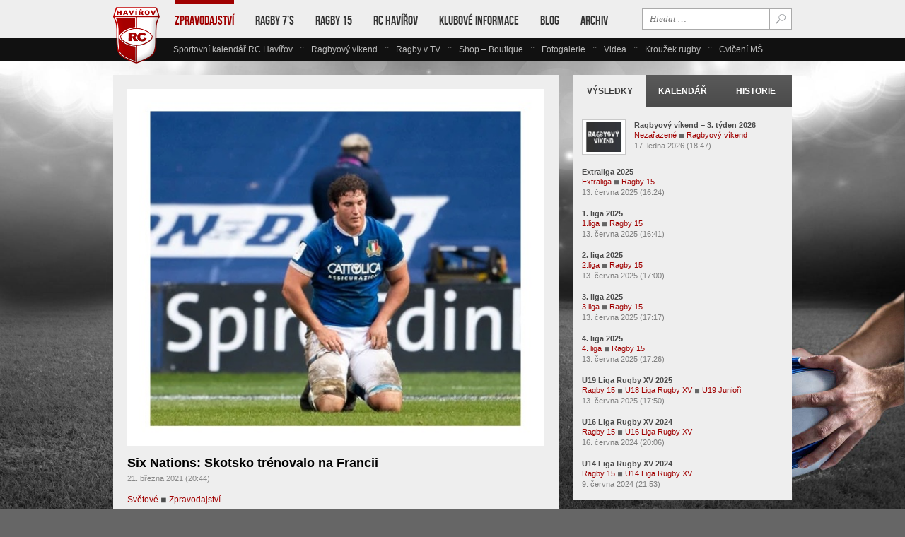

--- FILE ---
content_type: text/html; charset=UTF-8
request_url: https://havirov.rugby-cz.com/zpravodajstvi/six-nations-skotsko-trenovalo-na-francii/
body_size: 20601
content:
<!DOCTYPE html>
<html lang="cs" class="no-js no-svg">
<head>
	<meta charset="UTF-8">

	<meta http-equiv="X-UA-Compatible" content="IE=edge">
	<meta name="viewport" content="width=device-width, initial-scale=1, maximum-scale=1">

	<link rel="shortcut icon" href="https://havirov.rugby-cz.com/wp-content/themes/rchavirov/img/favicon.ico" type="image/x-icon">
	<link rel="icon" href="https://havirov.rugby-cz.com/wp-content/themes/rchavirov/img/favicon.png" type="image/png">

	<link rel="stylesheet" href="https://havirov.rugby-cz.com/wp-content/themes/rchavirov/css/file-icon-classic.min.css" type="text/css" media="screen">
	<link rel="stylesheet" href="https://havirov.rugby-cz.com/wp-content/themes/rchavirov/css/file-icon-vivid.min.css" type="text/css" media="screen">
	<link rel="stylesheet" href="https://havirov.rugby-cz.com/wp-content/themes/rchavirov/css/style.css" type="text/css" media="screen">
	<link rel="stylesheet" href="https://havirov.rugby-cz.com/wp-content/themes/rchavirov/css/skins/red/style-1.css" type="text/css" media="screen" class="skin">
	<link rel="stylesheet" href="https://havirov.rugby-cz.com/wp-content/themes/rchavirov/style.css" type="text/css" media="screen">

	<!-- Google tag (gtag.js) -->
	<script async src="https://www.googletagmanager.com/gtag/js?id=G-L83ZFCNXKT"></script>
	<script>
		window.dataLayer = window.dataLayer || [];
		function gtag(){dataLayer.push(arguments);}
		gtag('js', new Date());

		gtag('config', 'G-L83ZFCNXKT');
	</script>

	<title>Six Nations: Skotsko trénovalo na Francii &#8211; Rugby Club Havířov</title>
<meta name='robots' content='max-image-preview:large' />
<link rel='stylesheet' id='wp-block-library-css' href='https://havirov.rugby-cz.com/wp-includes/css/dist/block-library/style.min.css' type='text/css' media='all' />
<style id='classic-theme-styles-inline-css' type='text/css'>
/*! This file is auto-generated */
.wp-block-button__link{color:#fff;background-color:#32373c;border-radius:9999px;box-shadow:none;text-decoration:none;padding:calc(.667em + 2px) calc(1.333em + 2px);font-size:1.125em}.wp-block-file__button{background:#32373c;color:#fff;text-decoration:none}
</style>
<style id='global-styles-inline-css' type='text/css'>
body{--wp--preset--color--black: #000000;--wp--preset--color--cyan-bluish-gray: #abb8c3;--wp--preset--color--white: #ffffff;--wp--preset--color--pale-pink: #f78da7;--wp--preset--color--vivid-red: #cf2e2e;--wp--preset--color--luminous-vivid-orange: #ff6900;--wp--preset--color--luminous-vivid-amber: #fcb900;--wp--preset--color--light-green-cyan: #7bdcb5;--wp--preset--color--vivid-green-cyan: #00d084;--wp--preset--color--pale-cyan-blue: #8ed1fc;--wp--preset--color--vivid-cyan-blue: #0693e3;--wp--preset--color--vivid-purple: #9b51e0;--wp--preset--gradient--vivid-cyan-blue-to-vivid-purple: linear-gradient(135deg,rgba(6,147,227,1) 0%,rgb(155,81,224) 100%);--wp--preset--gradient--light-green-cyan-to-vivid-green-cyan: linear-gradient(135deg,rgb(122,220,180) 0%,rgb(0,208,130) 100%);--wp--preset--gradient--luminous-vivid-amber-to-luminous-vivid-orange: linear-gradient(135deg,rgba(252,185,0,1) 0%,rgba(255,105,0,1) 100%);--wp--preset--gradient--luminous-vivid-orange-to-vivid-red: linear-gradient(135deg,rgba(255,105,0,1) 0%,rgb(207,46,46) 100%);--wp--preset--gradient--very-light-gray-to-cyan-bluish-gray: linear-gradient(135deg,rgb(238,238,238) 0%,rgb(169,184,195) 100%);--wp--preset--gradient--cool-to-warm-spectrum: linear-gradient(135deg,rgb(74,234,220) 0%,rgb(151,120,209) 20%,rgb(207,42,186) 40%,rgb(238,44,130) 60%,rgb(251,105,98) 80%,rgb(254,248,76) 100%);--wp--preset--gradient--blush-light-purple: linear-gradient(135deg,rgb(255,206,236) 0%,rgb(152,150,240) 100%);--wp--preset--gradient--blush-bordeaux: linear-gradient(135deg,rgb(254,205,165) 0%,rgb(254,45,45) 50%,rgb(107,0,62) 100%);--wp--preset--gradient--luminous-dusk: linear-gradient(135deg,rgb(255,203,112) 0%,rgb(199,81,192) 50%,rgb(65,88,208) 100%);--wp--preset--gradient--pale-ocean: linear-gradient(135deg,rgb(255,245,203) 0%,rgb(182,227,212) 50%,rgb(51,167,181) 100%);--wp--preset--gradient--electric-grass: linear-gradient(135deg,rgb(202,248,128) 0%,rgb(113,206,126) 100%);--wp--preset--gradient--midnight: linear-gradient(135deg,rgb(2,3,129) 0%,rgb(40,116,252) 100%);--wp--preset--font-size--small: 13px;--wp--preset--font-size--medium: 20px;--wp--preset--font-size--large: 36px;--wp--preset--font-size--x-large: 42px;--wp--preset--spacing--20: 0.44rem;--wp--preset--spacing--30: 0.67rem;--wp--preset--spacing--40: 1rem;--wp--preset--spacing--50: 1.5rem;--wp--preset--spacing--60: 2.25rem;--wp--preset--spacing--70: 3.38rem;--wp--preset--spacing--80: 5.06rem;--wp--preset--shadow--natural: 6px 6px 9px rgba(0, 0, 0, 0.2);--wp--preset--shadow--deep: 12px 12px 50px rgba(0, 0, 0, 0.4);--wp--preset--shadow--sharp: 6px 6px 0px rgba(0, 0, 0, 0.2);--wp--preset--shadow--outlined: 6px 6px 0px -3px rgba(255, 255, 255, 1), 6px 6px rgba(0, 0, 0, 1);--wp--preset--shadow--crisp: 6px 6px 0px rgba(0, 0, 0, 1);}:where(.is-layout-flex){gap: 0.5em;}:where(.is-layout-grid){gap: 0.5em;}body .is-layout-flow > .alignleft{float: left;margin-inline-start: 0;margin-inline-end: 2em;}body .is-layout-flow > .alignright{float: right;margin-inline-start: 2em;margin-inline-end: 0;}body .is-layout-flow > .aligncenter{margin-left: auto !important;margin-right: auto !important;}body .is-layout-constrained > .alignleft{float: left;margin-inline-start: 0;margin-inline-end: 2em;}body .is-layout-constrained > .alignright{float: right;margin-inline-start: 2em;margin-inline-end: 0;}body .is-layout-constrained > .aligncenter{margin-left: auto !important;margin-right: auto !important;}body .is-layout-constrained > :where(:not(.alignleft):not(.alignright):not(.alignfull)){max-width: var(--wp--style--global--content-size);margin-left: auto !important;margin-right: auto !important;}body .is-layout-constrained > .alignwide{max-width: var(--wp--style--global--wide-size);}body .is-layout-flex{display: flex;}body .is-layout-flex{flex-wrap: wrap;align-items: center;}body .is-layout-flex > *{margin: 0;}body .is-layout-grid{display: grid;}body .is-layout-grid > *{margin: 0;}:where(.wp-block-columns.is-layout-flex){gap: 2em;}:where(.wp-block-columns.is-layout-grid){gap: 2em;}:where(.wp-block-post-template.is-layout-flex){gap: 1.25em;}:where(.wp-block-post-template.is-layout-grid){gap: 1.25em;}.has-black-color{color: var(--wp--preset--color--black) !important;}.has-cyan-bluish-gray-color{color: var(--wp--preset--color--cyan-bluish-gray) !important;}.has-white-color{color: var(--wp--preset--color--white) !important;}.has-pale-pink-color{color: var(--wp--preset--color--pale-pink) !important;}.has-vivid-red-color{color: var(--wp--preset--color--vivid-red) !important;}.has-luminous-vivid-orange-color{color: var(--wp--preset--color--luminous-vivid-orange) !important;}.has-luminous-vivid-amber-color{color: var(--wp--preset--color--luminous-vivid-amber) !important;}.has-light-green-cyan-color{color: var(--wp--preset--color--light-green-cyan) !important;}.has-vivid-green-cyan-color{color: var(--wp--preset--color--vivid-green-cyan) !important;}.has-pale-cyan-blue-color{color: var(--wp--preset--color--pale-cyan-blue) !important;}.has-vivid-cyan-blue-color{color: var(--wp--preset--color--vivid-cyan-blue) !important;}.has-vivid-purple-color{color: var(--wp--preset--color--vivid-purple) !important;}.has-black-background-color{background-color: var(--wp--preset--color--black) !important;}.has-cyan-bluish-gray-background-color{background-color: var(--wp--preset--color--cyan-bluish-gray) !important;}.has-white-background-color{background-color: var(--wp--preset--color--white) !important;}.has-pale-pink-background-color{background-color: var(--wp--preset--color--pale-pink) !important;}.has-vivid-red-background-color{background-color: var(--wp--preset--color--vivid-red) !important;}.has-luminous-vivid-orange-background-color{background-color: var(--wp--preset--color--luminous-vivid-orange) !important;}.has-luminous-vivid-amber-background-color{background-color: var(--wp--preset--color--luminous-vivid-amber) !important;}.has-light-green-cyan-background-color{background-color: var(--wp--preset--color--light-green-cyan) !important;}.has-vivid-green-cyan-background-color{background-color: var(--wp--preset--color--vivid-green-cyan) !important;}.has-pale-cyan-blue-background-color{background-color: var(--wp--preset--color--pale-cyan-blue) !important;}.has-vivid-cyan-blue-background-color{background-color: var(--wp--preset--color--vivid-cyan-blue) !important;}.has-vivid-purple-background-color{background-color: var(--wp--preset--color--vivid-purple) !important;}.has-black-border-color{border-color: var(--wp--preset--color--black) !important;}.has-cyan-bluish-gray-border-color{border-color: var(--wp--preset--color--cyan-bluish-gray) !important;}.has-white-border-color{border-color: var(--wp--preset--color--white) !important;}.has-pale-pink-border-color{border-color: var(--wp--preset--color--pale-pink) !important;}.has-vivid-red-border-color{border-color: var(--wp--preset--color--vivid-red) !important;}.has-luminous-vivid-orange-border-color{border-color: var(--wp--preset--color--luminous-vivid-orange) !important;}.has-luminous-vivid-amber-border-color{border-color: var(--wp--preset--color--luminous-vivid-amber) !important;}.has-light-green-cyan-border-color{border-color: var(--wp--preset--color--light-green-cyan) !important;}.has-vivid-green-cyan-border-color{border-color: var(--wp--preset--color--vivid-green-cyan) !important;}.has-pale-cyan-blue-border-color{border-color: var(--wp--preset--color--pale-cyan-blue) !important;}.has-vivid-cyan-blue-border-color{border-color: var(--wp--preset--color--vivid-cyan-blue) !important;}.has-vivid-purple-border-color{border-color: var(--wp--preset--color--vivid-purple) !important;}.has-vivid-cyan-blue-to-vivid-purple-gradient-background{background: var(--wp--preset--gradient--vivid-cyan-blue-to-vivid-purple) !important;}.has-light-green-cyan-to-vivid-green-cyan-gradient-background{background: var(--wp--preset--gradient--light-green-cyan-to-vivid-green-cyan) !important;}.has-luminous-vivid-amber-to-luminous-vivid-orange-gradient-background{background: var(--wp--preset--gradient--luminous-vivid-amber-to-luminous-vivid-orange) !important;}.has-luminous-vivid-orange-to-vivid-red-gradient-background{background: var(--wp--preset--gradient--luminous-vivid-orange-to-vivid-red) !important;}.has-very-light-gray-to-cyan-bluish-gray-gradient-background{background: var(--wp--preset--gradient--very-light-gray-to-cyan-bluish-gray) !important;}.has-cool-to-warm-spectrum-gradient-background{background: var(--wp--preset--gradient--cool-to-warm-spectrum) !important;}.has-blush-light-purple-gradient-background{background: var(--wp--preset--gradient--blush-light-purple) !important;}.has-blush-bordeaux-gradient-background{background: var(--wp--preset--gradient--blush-bordeaux) !important;}.has-luminous-dusk-gradient-background{background: var(--wp--preset--gradient--luminous-dusk) !important;}.has-pale-ocean-gradient-background{background: var(--wp--preset--gradient--pale-ocean) !important;}.has-electric-grass-gradient-background{background: var(--wp--preset--gradient--electric-grass) !important;}.has-midnight-gradient-background{background: var(--wp--preset--gradient--midnight) !important;}.has-small-font-size{font-size: var(--wp--preset--font-size--small) !important;}.has-medium-font-size{font-size: var(--wp--preset--font-size--medium) !important;}.has-large-font-size{font-size: var(--wp--preset--font-size--large) !important;}.has-x-large-font-size{font-size: var(--wp--preset--font-size--x-large) !important;}
.wp-block-navigation a:where(:not(.wp-element-button)){color: inherit;}
:where(.wp-block-post-template.is-layout-flex){gap: 1.25em;}:where(.wp-block-post-template.is-layout-grid){gap: 1.25em;}
:where(.wp-block-columns.is-layout-flex){gap: 2em;}:where(.wp-block-columns.is-layout-grid){gap: 2em;}
.wp-block-pullquote{font-size: 1.5em;line-height: 1.6;}
</style>
<link rel='stylesheet' id='siteorigin-panels-front-css' href='https://havirov.rugby-cz.com/wp-content/plugins/siteorigin-panels/css/front-flex.min.css' type='text/css' media='all' />
<link rel='stylesheet' id='dlm-frontend-css' href='https://havirov.rugby-cz.com/wp-content/plugins/download-monitor/assets/css/frontend.css' type='text/css' media='all' />
<link rel='stylesheet' id='dalt-general-css' href='https://havirov.rugby-cz.com/wp-content/plugins/league-table/public/assets/css/general.css' type='text/css' media='all' />
<link rel='stylesheet' id='heateor_sss_frontend_css-css' href='https://havirov.rugby-cz.com/wp-content/plugins/sassy-social-share/public/css/sassy-social-share-public.css' type='text/css' media='all' />
<style id='heateor_sss_frontend_css-inline-css' type='text/css'>
.heateor_sss_button_instagram span.heateor_sss_svg,a.heateor_sss_instagram span.heateor_sss_svg{background:radial-gradient(circle at 30% 107%,#fdf497 0,#fdf497 5%,#fd5949 45%,#d6249f 60%,#285aeb 90%)}.heateor_sss_horizontal_sharing .heateor_sss_svg,.heateor_sss_standard_follow_icons_container .heateor_sss_svg{color:#fff;border-width:0px;border-style:solid;border-color:transparent}.heateor_sss_horizontal_sharing .heateorSssTCBackground{color:#666}.heateor_sss_horizontal_sharing span.heateor_sss_svg:hover,.heateor_sss_standard_follow_icons_container span.heateor_sss_svg:hover{border-color:transparent;}.heateor_sss_vertical_sharing span.heateor_sss_svg,.heateor_sss_floating_follow_icons_container span.heateor_sss_svg{color:#fff;border-width:0px;border-style:solid;border-color:transparent;}.heateor_sss_vertical_sharing .heateorSssTCBackground{color:#666;}.heateor_sss_vertical_sharing span.heateor_sss_svg:hover,.heateor_sss_floating_follow_icons_container span.heateor_sss_svg:hover{border-color:transparent;}@media screen and (max-width:783px) {.heateor_sss_vertical_sharing{display:none!important}}
</style>
<script src='https://havirov.rugby-cz.com/wp-includes/js/jquery/jquery.min.js' id='jquery-core-js'></script>
<script src='https://havirov.rugby-cz.com/wp-includes/js/jquery/jquery-migrate.min.js' id='jquery-migrate-js'></script>
<link rel="canonical" href="https://havirov.rugby-cz.com/zpravodajstvi/six-nations-skotsko-trenovalo-na-francii/" />
<link rel='shortlink' href='https://havirov.rugby-cz.com/?p=22491' />
<link href="https://fonts.googleapis.com/css?family=Open+Sans&#038;subset=cyrillic,cyrillic-ext,greek,greek-ext,latin-ext,vietnamese" rel="stylesheet"><style media="all" id="siteorigin-panels-layouts-head">/* Layout 22491 */ #pgc-22491-0-0 , #pgc-22491-1-0 , #pgc-22491-2-0 , #pgc-22491-3-0 , #pgc-22491-4-0 { width:100%;width:calc(100% - ( 0 * 30px ) ) } #pg-22491-0 , #pg-22491-1 , #pg-22491-2 , #pg-22491-3 , #pl-22491 .so-panel { margin-bottom:10px } #pl-22491 .so-panel:last-of-type { margin-bottom:0px } #pg-22491-0.panel-has-style > .panel-row-style, #pg-22491-0.panel-no-style , #pg-22491-1.panel-has-style > .panel-row-style, #pg-22491-1.panel-no-style , #pg-22491-2.panel-has-style > .panel-row-style, #pg-22491-2.panel-no-style , #pg-22491-3.panel-has-style > .panel-row-style, #pg-22491-3.panel-no-style , #pg-22491-4.panel-has-style > .panel-row-style, #pg-22491-4.panel-no-style { -webkit-align-items:flex-start;align-items:flex-start } #panel-22491-3-0-0> .panel-widget-style { background-color:#ffffff } @media (max-width:780px){ #pg-22491-0.panel-no-style, #pg-22491-0.panel-has-style > .panel-row-style, #pg-22491-0 , #pg-22491-1.panel-no-style, #pg-22491-1.panel-has-style > .panel-row-style, #pg-22491-1 , #pg-22491-2.panel-no-style, #pg-22491-2.panel-has-style > .panel-row-style, #pg-22491-2 , #pg-22491-3.panel-no-style, #pg-22491-3.panel-has-style > .panel-row-style, #pg-22491-3 , #pg-22491-4.panel-no-style, #pg-22491-4.panel-has-style > .panel-row-style, #pg-22491-4 { -webkit-flex-direction:column;-ms-flex-direction:column;flex-direction:column } #pg-22491-0 > .panel-grid-cell , #pg-22491-0 > .panel-row-style > .panel-grid-cell , #pg-22491-1 > .panel-grid-cell , #pg-22491-1 > .panel-row-style > .panel-grid-cell , #pg-22491-2 > .panel-grid-cell , #pg-22491-2 > .panel-row-style > .panel-grid-cell , #pg-22491-3 > .panel-grid-cell , #pg-22491-3 > .panel-row-style > .panel-grid-cell , #pg-22491-4 > .panel-grid-cell , #pg-22491-4 > .panel-row-style > .panel-grid-cell { width:100%;margin-right:0 } #pl-22491 .panel-grid-cell { padding:0 } #pl-22491 .panel-grid .panel-grid-cell-empty { display:none } #pl-22491 .panel-grid .panel-grid-cell-mobile-last { margin-bottom:0px }  } </style></head>
<body class="post-template-default single single-post postid-22491 single-format-standard siteorigin-panels siteorigin-panels-before-js">

	<!-- Header -->
	<div id="header-container">
		<div id="header">
			<div id="logo">
				<a href="https://havirov.rugby-cz.com/" title="Rugby Club Havířov"><img src="https://havirov.rugby-cz.com/wp-content/themes/rchavirov/img/logo.png" alt="Rugby Club Havířov"></a>
			</div>
			<div id="nav-menu-container">
				<div id="main-menu">
					<div id="main-menu-left-nav">
						<a href="#left">vlevo</a>
					</div>

					<div id="main-menu-right-nav">
						<a href="#right">vpravo</a>
					</div>

					<div id="sf-menu-container" class="menu-hlavni-nabidka-container"><ul id="menu-hlavni-nabidka" class="sf-menu"><li id="menu-item-8" class="menu-item menu-item-type-taxonomy menu-item-object-category current-post-ancestor current-menu-parent current-post-parent menu-item-has-children menu-item-8 current"><a href="https://havirov.rugby-cz.com/zpravodajstvi/">Zpravodajství</a>
<ul class="sub-menu">
	<li id="menu-item-10" class="menu-item menu-item-type-taxonomy menu-item-object-category menu-item-10"><a href="https://havirov.rugby-cz.com/zpravodajstvi/klub/">Klubové</a></li>
	<li id="menu-item-19243" class="menu-item menu-item-type-taxonomy menu-item-object-category menu-item-19243"><a href="https://havirov.rugby-cz.com/zpravodajstvi/krouzek-rugby/">Kroužek rugby</a></li>
	<li id="menu-item-26900" class="menu-item menu-item-type-taxonomy menu-item-object-category menu-item-26900"><a href="https://havirov.rugby-cz.com/zpravodajstvi/cviceni-ms/">Cvičení MŠ</a></li>
	<li id="menu-item-9" class="menu-item menu-item-type-taxonomy menu-item-object-category menu-item-9"><a href="https://havirov.rugby-cz.com/zpravodajstvi/doma/">Domácí</a></li>
	<li id="menu-item-12" class="menu-item menu-item-type-taxonomy menu-item-object-category current-post-ancestor current-menu-parent current-post-parent menu-item-12 current"><a href="https://havirov.rugby-cz.com/zpravodajstvi/svet/">Světové</a></li>
	<li id="menu-item-11" class="menu-item menu-item-type-taxonomy menu-item-object-category menu-item-11"><a href="https://havirov.rugby-cz.com/zpravodajstvi/ruzne/">Ostatní</a></li>
</ul>
</li>
<li id="menu-item-24" class="menu-item menu-item-type-taxonomy menu-item-object-category menu-item-has-children menu-item-24"><a href="https://havirov.rugby-cz.com/ragby-7s/">Ragby 7&#8217;s</a>
<ul class="sub-menu">
	<li id="menu-item-29" class="menu-item menu-item-type-taxonomy menu-item-object-category menu-item-29"><a href="https://havirov.rugby-cz.com/ragby-7s/mistovstvi-cr/">Mistovství ČR</a></li>
	<li id="menu-item-27" class="menu-item menu-item-type-taxonomy menu-item-object-category menu-item-27"><a href="https://havirov.rugby-cz.com/ragby-7s/cesky-pohar/">Český pohár</a></li>
	<li id="menu-item-2335" class="menu-item menu-item-type-taxonomy menu-item-object-category menu-item-2335"><a href="https://havirov.rugby-cz.com/ragby-7s/serie-7-muzi/">Série 7 muži</a></li>
	<li id="menu-item-28" class="menu-item menu-item-type-taxonomy menu-item-object-category menu-item-28"><a href="https://havirov.rugby-cz.com/ragby-7s/elitni-serie-zen/">Elitní série žen</a></li>
	<li id="menu-item-25" class="menu-item menu-item-type-taxonomy menu-item-object-category menu-item-25"><a href="https://havirov.rugby-cz.com/ragby-7s/1-serie-zen/">1.série žen</a></li>
	<li id="menu-item-26" class="menu-item menu-item-type-taxonomy menu-item-object-category menu-item-26"><a href="https://havirov.rugby-cz.com/ragby-7s/2-serie-zen/">2.série žen</a></li>
</ul>
</li>
<li id="menu-item-15" class="menu-item menu-item-type-taxonomy menu-item-object-category menu-item-has-children menu-item-15"><a href="https://havirov.rugby-cz.com/ragby-15/">Ragby 15</a>
<ul class="sub-menu">
	<li id="menu-item-13269" class="menu-item menu-item-type-taxonomy menu-item-object-category menu-item-13269"><a href="https://havirov.rugby-cz.com/ragby-15/1-liga/">1.liga</a></li>
	<li id="menu-item-3181" class="menu-item menu-item-type-taxonomy menu-item-object-category menu-item-3181"><a href="https://havirov.rugby-cz.com/ragby-15/pohar-sk-a-b/">Pohár SK A-B</a></li>
	<li id="menu-item-19" class="menu-item menu-item-type-taxonomy menu-item-object-category menu-item-19"><a href="https://havirov.rugby-cz.com/ragby-15/narodni-liga/">Národní liga</a></li>
	<li id="menu-item-17" class="menu-item menu-item-type-taxonomy menu-item-object-category menu-item-17"><a href="https://havirov.rugby-cz.com/ragby-15/2-liga/">2.liga</a></li>
	<li id="menu-item-36843" class="menu-item menu-item-type-taxonomy menu-item-object-category menu-item-36843"><a href="https://havirov.rugby-cz.com/ragby-15/3-liga/">3.liga</a></li>
	<li id="menu-item-3182" class="menu-item menu-item-type-taxonomy menu-item-object-category menu-item-3182"><a href="https://havirov.rugby-cz.com/ragby-15/u19-juniori/">U19 Junioři</a></li>
	<li id="menu-item-17851" class="menu-item menu-item-type-taxonomy menu-item-object-category menu-item-17851"><a href="https://havirov.rugby-cz.com/ragby-15/u19-rugby-cup/">U18 Liga Rugby XV</a></li>
	<li id="menu-item-22" class="menu-item menu-item-type-taxonomy menu-item-object-category menu-item-22"><a href="https://havirov.rugby-cz.com/ragby-15/u18-juniori/">U18 Junioři</a></li>
	<li id="menu-item-21" class="menu-item menu-item-type-taxonomy menu-item-object-category menu-item-has-children menu-item-21"><a href="https://havirov.rugby-cz.com/ragby-15/u16-kadeti/">U16 Kadeti</a>
	<ul class="sub-menu">
		<li id="menu-item-3191" class="menu-item menu-item-type-taxonomy menu-item-object-category menu-item-3191"><a href="https://havirov.rugby-cz.com/ragby-15/u16-kadeti/celostatni-u16-kadeti/">Celostátní</a></li>
		<li id="menu-item-3186" class="menu-item menu-item-type-taxonomy menu-item-object-category menu-item-3186"><a href="https://havirov.rugby-cz.com/ragby-15/u16-kadeti/cechy-u16-kadeti/">Čechy</a></li>
		<li id="menu-item-3187" class="menu-item menu-item-type-taxonomy menu-item-object-category menu-item-3187"><a href="https://havirov.rugby-cz.com/ragby-15/u16-kadeti/morava-u16-kadeti/">Morava</a></li>
	</ul>
</li>
	<li id="menu-item-17854" class="menu-item menu-item-type-taxonomy menu-item-object-category menu-item-has-children menu-item-17854"><a href="https://havirov.rugby-cz.com/ragby-15/u16-rugby-cup/">U16 Liga Rugby XV</a>
	<ul class="sub-menu">
		<li id="menu-item-17856" class="menu-item menu-item-type-taxonomy menu-item-object-category menu-item-17856"><a href="https://havirov.rugby-cz.com/ragby-15/u16-rugby-cup/celostatni-u16-rugby-cup/">Celostátní (U16 RC)</a></li>
		<li id="menu-item-17855" class="menu-item menu-item-type-taxonomy menu-item-object-category menu-item-17855"><a href="https://havirov.rugby-cz.com/ragby-15/u16-rugby-cup/cechy-u16-rugby-cup/">Čechy (U16 RC)</a></li>
		<li id="menu-item-17857" class="menu-item menu-item-type-taxonomy menu-item-object-category menu-item-17857"><a href="https://havirov.rugby-cz.com/ragby-15/u16-rugby-cup/morava-u16-rugby-cup/">Morava (U16 RC)</a></li>
	</ul>
</li>
	<li id="menu-item-20" class="menu-item menu-item-type-taxonomy menu-item-object-category menu-item-has-children menu-item-20"><a href="https://havirov.rugby-cz.com/ragby-15/u14-starsi-zaci/">U14 Starší žáci</a>
	<ul class="sub-menu">
		<li id="menu-item-3184" class="menu-item menu-item-type-taxonomy menu-item-object-category menu-item-3184"><a href="https://havirov.rugby-cz.com/ragby-15/u14-starsi-zaci/celostatni-u14-starsi-zaci/">Celostátní</a></li>
		<li id="menu-item-3183" class="menu-item menu-item-type-taxonomy menu-item-object-category menu-item-3183"><a href="https://havirov.rugby-cz.com/ragby-15/u14-starsi-zaci/b2-cechy-u14-starsi-zaci/">B2 Čechy</a></li>
		<li id="menu-item-3185" class="menu-item menu-item-type-taxonomy menu-item-object-category menu-item-3185"><a href="https://havirov.rugby-cz.com/ragby-15/u14-starsi-zaci/b1-morava-u14-starsi-zaci/">B1 Morava</a></li>
	</ul>
</li>
	<li id="menu-item-17861" class="menu-item menu-item-type-taxonomy menu-item-object-category menu-item-has-children menu-item-17861"><a href="https://havirov.rugby-cz.com/ragby-15/u14-railreklam-rugby-cup/">U14 Liga Rugby XV</a>
	<ul class="sub-menu">
		<li id="menu-item-17863" class="menu-item menu-item-type-taxonomy menu-item-object-category menu-item-17863"><a href="https://havirov.rugby-cz.com/ragby-15/u14-railreklam-rugby-cup/celostatni-u14-railreklam-rugby-cup/">Celostátní (U14 RRC)</a></li>
		<li id="menu-item-17862" class="menu-item menu-item-type-taxonomy menu-item-object-category menu-item-17862"><a href="https://havirov.rugby-cz.com/ragby-15/u14-railreklam-rugby-cup/cechy-14-railreklam-rugby-cup/">Čechy (U14 RRC)</a></li>
		<li id="menu-item-17864" class="menu-item menu-item-type-taxonomy menu-item-object-category menu-item-17864"><a href="https://havirov.rugby-cz.com/ragby-15/u14-railreklam-rugby-cup/morava-u14-railreklam-rugby-cup/">Morava (U14 RRC)</a></li>
	</ul>
</li>
	<li id="menu-item-23" class="menu-item menu-item-type-taxonomy menu-item-object-category menu-item-23"><a href="https://havirov.rugby-cz.com/ragby-15/zeny-xv/">Ženy XV</a></li>
	<li id="menu-item-18" class="menu-item menu-item-type-taxonomy menu-item-object-category menu-item-18"><a href="https://havirov.rugby-cz.com/ragby-15/extraliga/">Extraliga</a></li>
</ul>
</li>
<li id="menu-item-147" class="menu-item menu-item-type-post_type menu-item-object-page menu-item-has-children menu-item-147"><a href="https://havirov.rugby-cz.com/rc-havirov/">RC Havířov</a>
<ul class="sub-menu">
	<li id="menu-item-202" class="menu-item menu-item-type-post_type menu-item-object-page menu-item-202"><a href="https://havirov.rugby-cz.com/rc-havirov/zakladni-udaje/">Základní údaje</a></li>
	<li id="menu-item-35777" class="menu-item menu-item-type-post_type menu-item-object-page menu-item-privacy-policy menu-item-35777"><a rel="privacy-policy" href="https://havirov.rugby-cz.com/ochrana-osobnich-udaju/">Zásady ochrany osobních údajů</a></li>
	<li id="menu-item-307" class="menu-item menu-item-type-post_type menu-item-object-page menu-item-307"><a href="https://havirov.rugby-cz.com/rc-havirov/vedeni/">Vedení – výkonný výbor RC</a></li>
	<li id="menu-item-310" class="menu-item menu-item-type-post_type menu-item-object-page menu-item-310"><a href="https://havirov.rugby-cz.com/rc-havirov/treneri/">Trenéři</a></li>
	<li id="menu-item-35770" class="menu-item menu-item-type-post_type menu-item-object-page menu-item-35770"><a href="https://havirov.rugby-cz.com/rc-havirov/reprezentanti/">Reprezentanti</a></li>
	<li id="menu-item-52271" class="menu-item menu-item-type-post_type menu-item-object-page menu-item-52271"><a href="https://havirov.rugby-cz.com/rc-havirov/safeguarding/">Safeguarding</a></li>
	<li id="menu-item-331" class="menu-item menu-item-type-post_type menu-item-object-page menu-item-331"><a href="https://havirov.rugby-cz.com/rc-havirov/historie/">Historie RC Havířov ve zkratce</a></li>
	<li id="menu-item-338" class="menu-item menu-item-type-post_type menu-item-object-page menu-item-338"><a href="https://havirov.rugby-cz.com/rc-havirov/kronika/">Kronika</a></li>
</ul>
</li>
<li id="menu-item-148" class="menu-item menu-item-type-post_type menu-item-object-page menu-item-has-children menu-item-148"><a href="https://havirov.rugby-cz.com/klubove-informace/">Klubové informace</a>
<ul class="sub-menu">
	<li id="menu-item-84" class="menu-item menu-item-type-post_type menu-item-object-page menu-item-84"><a href="https://havirov.rugby-cz.com/klubove-informace/treninky/">Tréninky</a></li>
	<li id="menu-item-123" class="menu-item menu-item-type-post_type menu-item-object-page menu-item-123"><a href="https://havirov.rugby-cz.com/klubove-informace/dokumenty/">Dokumenty</a></li>
	<li id="menu-item-23256" class="menu-item menu-item-type-post_type menu-item-object-page menu-item-23256"><a href="https://havirov.rugby-cz.com/klubove-informace/interni-dokumenty/">Interní dokumenty</a></li>
	<li id="menu-item-142" class="menu-item menu-item-type-post_type menu-item-object-page menu-item-142"><a href="https://havirov.rugby-cz.com/klubove-informace/prispevky/">Příspěvky</a></li>
	<li id="menu-item-156" class="menu-item menu-item-type-post_type menu-item-object-page menu-item-156"><a href="https://havirov.rugby-cz.com/klubove-informace/lekarske-prohlidky/">Lékařské prohlídky</a></li>
	<li id="menu-item-196" class="menu-item menu-item-type-post_type menu-item-object-page menu-item-196"><a href="https://havirov.rugby-cz.com/klubove-informace/sportovni-kalendar-rc-havirov/">Sportovní kalendář RC Havířov</a></li>
	<li id="menu-item-752" class="menu-item menu-item-type-taxonomy menu-item-object-category menu-item-752"><a href="https://havirov.rugby-cz.com/spolecenske-akce/">Společenské akce a události</a></li>
	<li id="menu-item-30" class="menu-item menu-item-type-taxonomy menu-item-object-category menu-item-30"><a href="https://havirov.rugby-cz.com/informacni-bulletiny/">Informační bulletiny</a></li>
	<li id="menu-item-52153" class="menu-item menu-item-type-taxonomy menu-item-object-category menu-item-52153"><a href="https://havirov.rugby-cz.com/dulezite-uredni-informace-a-sdeleni/">Důležité úřední informace a sdělení</a></li>
</ul>
</li>
<li id="menu-item-23258" class="menu-item menu-item-type-taxonomy menu-item-object-category menu-item-23258"><a href="https://havirov.rugby-cz.com/blog/">Blog</a></li>
<li id="menu-item-78" class="menu-item menu-item-type-post_type menu-item-object-page menu-item-has-children menu-item-78"><a href="https://havirov.rugby-cz.com/archiv/">Archiv</a>
<ul class="sub-menu">
	<li id="menu-item-80" class="menu-item menu-item-type-custom menu-item-object-custom menu-item-80"><a href="http://havirov.rugby-cz.com/v1/cz/">Web do 03/2004</a></li>
	<li id="menu-item-79" class="menu-item menu-item-type-custom menu-item-object-custom menu-item-79"><a href="http://havirov.rugby-cz.com/v3/mo/">Web do 01/2016 &#8211; Veteráni</a></li>
	<li id="menu-item-81" class="menu-item menu-item-type-custom menu-item-object-custom menu-item-81"><a href="http://havirov.rugby-cz.com/v3/cs/">Web do 06/2018</a></li>
</ul>
</li>
</ul></div>
					<div id="main-menu-search">
						<!-- Search Form -->
						<form role="search" method="get" action="https://havirov.rugby-cz.com/">
							<div id="search-bar">
								<input type="text" class="search-field" placeholder="Hledat &hellip;" value="" name="s">
								<input type="submit" value="">
							</div>
						</form>
						<!-- End Search Form -->
					</div>
				</div>

				<div id="sub-menu">
					<div id="sub-menu-left-nav">
						<a href="#">vlevo</a>
					</div>

					<div id="sub-menu-right-nav">
						<a href="#">vpravo</a>
					</div>

					<div id="sub-menu-ul-container" class="menu-zkratky-container"><ul id="menu-zkratky" class="menu"><li id="menu-item-34" class="menu-item menu-item-type-post_type menu-item-object-page menu-item-34"><a href="https://havirov.rugby-cz.com/klubove-informace/sportovni-kalendar-rc-havirov/">Sportovní kalendář RC Havířov</a></li>
<li id="menu-item-35" class="menu-item menu-item-type-taxonomy menu-item-object-category menu-item-35"><a href="https://havirov.rugby-cz.com/ragbyovy-vikend/">Ragbyový víkend</a></li>
<li id="menu-item-1815" class="menu-item menu-item-type-post_type menu-item-object-page menu-item-1815"><a href="https://havirov.rugby-cz.com/ragby-v-tv/">Ragby v TV</a></li>
<li id="menu-item-42" class="menu-item menu-item-type-post_type menu-item-object-page menu-item-42"><a href="https://havirov.rugby-cz.com/shop-boutique/">Shop – Boutique</a></li>
<li id="menu-item-197" class="menu-item menu-item-type-custom menu-item-object-custom menu-item-197"><a href="https://www.zonerama.com/rchavirov">Fotogalerie</a></li>
<li id="menu-item-198" class="menu-item menu-item-type-custom menu-item-object-custom menu-item-198"><a href="https://www.youtube.com/user/rugbyclubhavirov">Videa</a></li>
<li id="menu-item-19256" class="menu-item menu-item-type-taxonomy menu-item-object-category menu-item-19256"><a href="https://havirov.rugby-cz.com/zpravodajstvi/krouzek-rugby/">Kroužek rugby</a></li>
<li id="menu-item-26899" class="menu-item menu-item-type-taxonomy menu-item-object-category menu-item-26899"><a href="https://havirov.rugby-cz.com/zpravodajstvi/cviceni-ms/">Cvičení MŠ</a></li>
</ul></div>				</div>
			</div>
		</div>
	</div>
	<!-- End Header -->

	<div id="container" class="clearfix">

	<!-- Content -->
	<div id="content">
		<div id="post-22491" class="post-22491 post type-post status-publish format-standard has-post-thumbnail hentry category-svet category-zpravodajstvi"><div class="page-container singlepost"><div class="single-image"><a href="https://havirov.rugby-cz.com/wp-content/uploads/2021/03/Skotsko-Itálie-Lamaro.jpg"><img width="563" height="482" src="https://havirov.rugby-cz.com/wp-content/uploads/2021/03/Skotsko-Itálie-Lamaro.jpg" class="attachment-large size-large wp-post-image" alt="" decoding="async" fetchpriority="high" srcset="https://havirov.rugby-cz.com/wp-content/uploads/2021/03/Skotsko-Itálie-Lamaro.jpg 563w, https://havirov.rugby-cz.com/wp-content/uploads/2021/03/Skotsko-Itálie-Lamaro-150x128.jpg 150w, https://havirov.rugby-cz.com/wp-content/uploads/2021/03/Skotsko-Itálie-Lamaro-100x86.jpg 100w, https://havirov.rugby-cz.com/wp-content/uploads/2021/03/Skotsko-Itálie-Lamaro-460x394.jpg 460w" sizes="(max-width: 563px) 100vw, 563px" /></a></div><h1 class="title-post">Six Nations: Skotsko trénovalo na Francii</h1><p class="date">21. března 2021 (20:44)</p><p><a href="https://havirov.rugby-cz.com/zpravodajstvi/svet/" rel="category tag">Světové</a> ◾ <a href="https://havirov.rugby-cz.com/zpravodajstvi/" rel="category tag">Zpravodajství</a></p><div id="pl-22491"  class="panel-layout" ><div id="pg-22491-0"  class="panel-grid panel-no-style" ><div id="pgc-22491-0-0"  class="panel-grid-cell" ><div id="panel-22491-0-0-0" class="so-panel widget widget_black-studio-tinymce widget_black_studio_tinymce panel-first-child panel-last-child" data-index="0" ><div class="textwidget"><p><em>Nic necharakterizuje frustraci a marnost v italském týmu než pohled na Michele Lamara</em></p>
</div></div></div></div><div id="pg-22491-1"  class="panel-grid panel-no-style" ><div id="pgc-22491-1-0"  class="panel-grid-cell" ><div id="panel-22491-1-0-0" class="so-panel widget widget_black-studio-tinymce widget_black_studio_tinymce panel-first-child panel-last-child" data-index="1" ><h3 class="widget-title">Skotsko v. Itálie 52:10 (24:10)</h3><div class="textwidget"><p style="text-align: justify;"><span style="color: #000000;">Skotsko v sobotu na Murrayfieldu dobylo rekordního vítězství tohoto ročníku Six Nations nad soupeřem, který, jak už bylo mnohokrát řečeno, nemá na tuto soutěž. Problém ale je, že zároveň by byl neporazitelný v mistrovství Evropy a dával by Gruzii s její současnou výkonností na frak levou zadní. Ostatním soupeřům evropského šampionátu by naděloval právě tolik, kolik schytával od skutečné evropské špičky v tomto ročníku. Pro jakoukoliv úpravu obou soutěží ve smyslu postup – sestup naprosto neřešitelná situace.</span></p>
<p style="text-align: justify;"><span style="color: #000000;">Nelze pochybovat, že mladý italský tým kvalitu má, prokazoval to v mnoha předchozích zápasech, proti dřívějším týmům má i fyzickou výdrž – Itálie byla dříve týmem prvního poločasu – ale má také faktory, které ji předurčují k porážkám: nezkušenost a velmi nedostatečnou obranu, a to jak taktickou, tak osobní.</span></p>
<p style="text-align: justify;"><span style="color: #000000;">Sami Italové se problém snaží vyřešit najímáním zahraničních expertů, ti týmu mohou vtisknout koncepci, zaměřit se na nějaký herní projev, ale nemohou vyřešit hlavní problém Italů, to je nepatrná základna pro výběr těch nejkvalitnějších hráčů. Ani naturalizace příliš nepomáhá, protože mezi naturalizovanými Italy nejsou jedineční rozdíloví hráči. Mají třeba více zkušeností, ale nejsou špičkoví.</span></p>
<p style="text-align: justify;"><span style="color: #000000;">Problém sobotního zápasu byl v chatrné obraně, vždyť podle statistik měli Italové 49 minel, to je 49 průniků, kterým museli čelit zbývající hráči v obraně, už ve 23. minutě měli 15 minel. Když se k tomu připočte další problém s disciplinou, italští hráči dostali tři žluté karty, což znamená, že hráli 30 minut se 14 hráči.</span></p>
<p><a href="https://havirov.rugby-cz.com/wp-content/uploads/2021/03/Skotsko-Itálie-1.jpg"><img class="aligncenter size-full wp-image-22496" src="https://havirov.rugby-cz.com/wp-content/uploads/2021/03/Skotsko-Itálie-1.jpg" alt="" width="1200" height="800" /></a></p>
<p style="text-align: justify;"><span style="color: #000000;">A proti Skotům, kteří si byli vědomi své úrovně a hráli velmi sebevědomě, neměli Italové šanci, na jejich rychlost a důraz prostě nestačili. Pro ilustraci situace z 13. minuty po výkopu po předchozí pětce Cherryho: jedno nesložení znamenalo posun Skotů o 60 metrů a po sérii dílčích herních akcí další pětku z rukou van der Merweho.</span></p>
<p style="text-align: justify;"><span style="color: #000000;">A tak to bylo po celé utkání, nájezdy Skotů drtily obranu domácích, kteří nestíhali a někdy i rezignovali na zalepování děr v obraně. Byla to 32. prohra Itálie v řadě.</span></p>
<p style="text-align: justify;"><span style="color: #000000;"><strong>Body:</strong> Cherry 10, van der Merwe 10, Graham, Jones, Steele a Johnson po 5, Hogg 12 (6 konverzí) – Bigi 5, Garbisi 2.</span></p>
</div></div></div></div><div id="pg-22491-2"  class="panel-grid panel-no-style" ><div id="pgc-22491-2-0"  class="panel-grid-cell" ><div id="panel-22491-2-0-0" class="so-panel widget widget_black-studio-tinymce widget_black_studio_tinymce panel-first-child panel-last-child" data-index="2" ><div class="textwidget"><p><iframe width="500" height="281" src="https://www.youtube.com/embed/xu4RPv1JJ8o?feature=oembed" frameborder="0" allow="accelerometer; autoplay; clipboard-write; encrypted-media; gyroscope; picture-in-picture" allowfullscreen></iframe></p>
</div></div></div></div><div id="pg-22491-3"  class="panel-grid panel-no-style" ><div id="pgc-22491-3-0"  class="panel-grid-cell" ><div id="panel-22491-3-0-0" class="so-panel widget widget_black-studio-tinymce widget_black_studio_tinymce panel-first-child panel-last-child" data-index="3" ><div class="panel-widget-style panel-widget-style-for-22491-3-0-0" ><h3 class="widget-title">Ohlasy</h3><div class="textwidget"><p><span style="color: #000000;">"Výsledek je nejpříjemnějším aspektem tohoto zápasu a důležité je, že nemáme žádná zranění," řekl skotský trenér Gregor Townsend.</span></p>
<p><span style="color: #000000;">"Je to pro nás těžká porážka. Bylo tam příliš mnoho chyb, které nemůžete udělat na této úrovni," řekl trenér Italů Franco Smith.</span></p>
</div></div></div></div></div><div id="pg-22491-4"  class="panel-grid panel-no-style" ><div id="pgc-22491-4-0"  class="panel-grid-cell" ><div id="panel-22491-4-0-0" class="so-panel widget widget_black-studio-tinymce widget_black_studio_tinymce panel-first-child panel-last-child" data-index="4" ><h3 class="widget-title">Bude se měnit realizační tým?</h3><div class="textwidget"><p style="text-align: justify;"><span style="color: #000000;"><a href="https://havirov.rugby-cz.com/wp-content/uploads/2021/03/Marzio-Innocenti.jpg"><img class="size-full wp-image-22501 alignleft" src="https://havirov.rugby-cz.com/wp-content/uploads/2021/03/Marzio-Innocenti.jpg" alt="" width="200" height="156" /></a>Nový prezident italské federace Marzio Innocenti (bývalý vazač Livorna a Petrarcy Padova a italské reprezentace 1981-1988, 42 „čepic,“ 8 bodů) již dal signály, že po katastrofálních výsledcích turnaje provede revizi smluv realizačního týmu a přezkoumá výši platů a termíny smluv, aby je uvedl do rovnováhy se současnou výkonností týmu. V ohrožení je podle všeho trenér útočníků Giampiero De Carli a obrany Alessandro Troncon. Oba jsou to esa zlatého věku Azzurri devadesátých let a prvních turnaji Six Nations. Opatření budou vycházet ze schůzky s jihoafrickým trenérem Franco Smithem, na které vyhodnotí výsledky týmu v právě skončeném turnaji. </span></p>
</div></div></div></div></div><div class='heateorSssClear'></div><div style="float:right" class='heateor_sss_sharing_container heateor_sss_horizontal_sharing' data-heateor-sss-href='https://havirov.rugby-cz.com/zpravodajstvi/six-nations-skotsko-trenovalo-na-francii/'><div class='heateor_sss_sharing_title' style="font-weight:bold" ></div><div class="heateor_sss_sharing_ul"><a aria-label="Facebook" class="heateor_sss_facebook" href="https://www.facebook.com/sharer/sharer.php?u=https%3A%2F%2Fhavirov.rugby-cz.com%2Fzpravodajstvi%2Fsix-nations-skotsko-trenovalo-na-francii%2F" title="Facebook" rel="nofollow noopener" target="_blank" style="font-size:32px!important;box-shadow:none;display:inline-block;vertical-align:middle"><span class="heateor_sss_svg" style="background-color:#0765FE;width:35px;height:35px;border-radius:999px;display:inline-block;opacity:1;float:left;font-size:32px;box-shadow:none;display:inline-block;font-size:16px;padding:0 4px;vertical-align:middle;background-repeat:repeat;overflow:hidden;padding:0;cursor:pointer;box-sizing:content-box"><svg style="display:block;border-radius:999px;" focusable="false" aria-hidden="true" xmlns="http://www.w3.org/2000/svg" width="100%" height="100%" viewBox="0 0 32 32"><path fill="#fff" d="M28 16c0-6.627-5.373-12-12-12S4 9.373 4 16c0 5.628 3.875 10.35 9.101 11.647v-7.98h-2.474V16H13.1v-1.58c0-4.085 1.849-5.978 5.859-5.978.76 0 2.072.15 2.608.298v3.325c-.283-.03-.775-.045-1.386-.045-1.967 0-2.728.745-2.728 2.683V16h3.92l-.673 3.667h-3.247v8.245C23.395 27.195 28 22.135 28 16Z"></path></svg></span></a><a aria-label="Facebook Messenger" class="heateor_sss_button_facebook_messenger" href="https://havirov.rugby-cz.com/zpravodajstvi/six-nations-skotsko-trenovalo-na-francii/" onclick='event.preventDefault();heateorSssPopup("https://www.facebook.com/dialog/send?app_id=1904103319867886&display=popup&link=https%3A%2F%2Fhavirov.rugby-cz.com%2Fzpravodajstvi%2Fsix-nations-skotsko-trenovalo-na-francii%2F&redirect_uri=https%3A%2F%2Fhavirov.rugby-cz.com%2Fzpravodajstvi%2Fsix-nations-skotsko-trenovalo-na-francii%2F")' style="font-size:32px!important;box-shadow:none;display:inline-block;vertical-align:middle"><span class="heateor_sss_svg heateor_sss_s__default heateor_sss_s_facebook_messenger" style="background-color:#0084ff;width:35px;height:35px;border-radius:999px;display:inline-block;opacity:1;float:left;font-size:32px;box-shadow:none;display:inline-block;font-size:16px;padding:0 4px;vertical-align:middle;background-repeat:repeat;overflow:hidden;padding:0;cursor:pointer;box-sizing:content-box"><svg style="display:block;border-radius:999px;" focusable="false" aria-hidden="true" xmlns="http://www.w3.org/2000/svg" width="100%" height="100%" viewBox="-2 -2 36 36"><path fill="#fff" d="M16 5C9.986 5 5.11 9.56 5.11 15.182c0 3.2 1.58 6.054 4.046 7.92V27l3.716-2.06c.99.276 2.04.425 3.128.425 6.014 0 10.89-4.56 10.89-10.183S22.013 5 16 5zm1.147 13.655L14.33 15.73l-5.423 3 5.946-6.31 2.816 2.925 5.42-3-5.946 6.31z"/></svg></span></a><a aria-label="Twitter" class="heateor_sss_button_twitter" href="http://twitter.com/intent/tweet?text=Six%20Nations%3A%20Skotsko%20tr%C3%A9novalo%20na%20Francii&url=https%3A%2F%2Fhavirov.rugby-cz.com%2Fzpravodajstvi%2Fsix-nations-skotsko-trenovalo-na-francii%2F" title="Twitter" rel="nofollow noopener" target="_blank" style="font-size:32px!important;box-shadow:none;display:inline-block;vertical-align:middle"><span class="heateor_sss_svg heateor_sss_s__default heateor_sss_s_twitter" style="background-color:#55acee;width:35px;height:35px;border-radius:999px;display:inline-block;opacity:1;float:left;font-size:32px;box-shadow:none;display:inline-block;font-size:16px;padding:0 4px;vertical-align:middle;background-repeat:repeat;overflow:hidden;padding:0;cursor:pointer;box-sizing:content-box"><svg style="display:block;border-radius:999px;" focusable="false" aria-hidden="true" xmlns="http://www.w3.org/2000/svg" width="100%" height="100%" viewBox="-4 -4 39 39"><path d="M28 8.557a9.913 9.913 0 0 1-2.828.775 4.93 4.93 0 0 0 2.166-2.725 9.738 9.738 0 0 1-3.13 1.194 4.92 4.92 0 0 0-3.593-1.55 4.924 4.924 0 0 0-4.794 6.049c-4.09-.21-7.72-2.17-10.15-5.15a4.942 4.942 0 0 0-.665 2.477c0 1.71.87 3.214 2.19 4.1a4.968 4.968 0 0 1-2.23-.616v.06c0 2.39 1.7 4.38 3.952 4.83-.414.115-.85.174-1.297.174-.318 0-.626-.03-.928-.086a4.935 4.935 0 0 0 4.6 3.42 9.893 9.893 0 0 1-6.114 2.107c-.398 0-.79-.023-1.175-.068a13.953 13.953 0 0 0 7.55 2.213c9.056 0 14.01-7.507 14.01-14.013 0-.213-.005-.426-.015-.637.96-.695 1.795-1.56 2.455-2.55z" fill="#fff"></path></svg></span></a><a aria-label="Instagram" class="heateor_sss_button_instagram" href="https://www.instagram.com/" title="Instagram" rel="nofollow noopener" target="_blank" style="font-size:32px!important;box-shadow:none;display:inline-block;vertical-align:middle"><span class="heateor_sss_svg" style="background-color:#53beee;width:35px;height:35px;border-radius:999px;display:inline-block;opacity:1;float:left;font-size:32px;box-shadow:none;display:inline-block;font-size:16px;padding:0 4px;vertical-align:middle;background-repeat:repeat;overflow:hidden;padding:0;cursor:pointer;box-sizing:content-box"><svg style="display:block;border-radius:999px;" version="1.1" viewBox="-10 -10 148 148" width="100%" height="100%" xml:space="preserve" xmlns="http://www.w3.org/2000/svg" xmlns:xlink="http://www.w3.org/1999/xlink"><g><g><path d="M86,112H42c-14.336,0-26-11.663-26-26V42c0-14.337,11.664-26,26-26h44c14.337,0,26,11.663,26,26v44 C112,100.337,100.337,112,86,112z M42,24c-9.925,0-18,8.074-18,18v44c0,9.925,8.075,18,18,18h44c9.926,0,18-8.075,18-18V42 c0-9.926-8.074-18-18-18H42z" fill="#fff"></path></g><g><path d="M64,88c-13.234,0-24-10.767-24-24c0-13.234,10.766-24,24-24s24,10.766,24,24C88,77.233,77.234,88,64,88z M64,48c-8.822,0-16,7.178-16,16s7.178,16,16,16c8.822,0,16-7.178,16-16S72.822,48,64,48z" fill="#fff"></path></g><g><circle cx="89.5" cy="38.5" fill="#fff" r="5.5"></circle></g></g></svg></span></a><a aria-label="Whatsapp" class="heateor_sss_whatsapp" href="https://api.whatsapp.com/send?text=Six%20Nations%3A%20Skotsko%20tr%C3%A9novalo%20na%20Francii%20https%3A%2F%2Fhavirov.rugby-cz.com%2Fzpravodajstvi%2Fsix-nations-skotsko-trenovalo-na-francii%2F" title="Whatsapp" rel="nofollow noopener" target="_blank" style="font-size:32px!important;box-shadow:none;display:inline-block;vertical-align:middle"><span class="heateor_sss_svg" style="background-color:#55eb4c;width:35px;height:35px;border-radius:999px;display:inline-block;opacity:1;float:left;font-size:32px;box-shadow:none;display:inline-block;font-size:16px;padding:0 4px;vertical-align:middle;background-repeat:repeat;overflow:hidden;padding:0;cursor:pointer;box-sizing:content-box"><svg style="display:block;border-radius:999px;" focusable="false" aria-hidden="true" xmlns="http://www.w3.org/2000/svg" width="100%" height="100%" viewBox="-6 -5 40 40"><path class="heateor_sss_svg_stroke heateor_sss_no_fill" stroke="#fff" stroke-width="2" fill="none" d="M 11.579798566743314 24.396926207859085 A 10 10 0 1 0 6.808479557110079 20.73576436351046"></path><path d="M 7 19 l -1 6 l 6 -1" class="heateor_sss_no_fill heateor_sss_svg_stroke" stroke="#fff" stroke-width="2" fill="none"></path><path d="M 10 10 q -1 8 8 11 c 5 -1 0 -6 -1 -3 q -4 -3 -5 -5 c 4 -2 -1 -5 -1 -4" fill="#fff"></path></svg></span></a><a aria-label="Viber" class="heateor_sss_button_viber" href="viber://forward?text=Six%20Nations%3A%20Skotsko%20tr%C3%A9novalo%20na%20Francii%20https%3A%2F%2Fhavirov.rugby-cz.com%2Fzpravodajstvi%2Fsix-nations-skotsko-trenovalo-na-francii%2F" title="Viber" rel="nofollow noopener" style="font-size:32px!important;box-shadow:none;display:inline-block;vertical-align:middle"><span class="heateor_sss_svg heateor_sss_s__default heateor_sss_s_viber" style="background-color:#8b628f;width:35px;height:35px;border-radius:999px;display:inline-block;opacity:1;float:left;font-size:32px;box-shadow:none;display:inline-block;font-size:16px;padding:0 4px;vertical-align:middle;background-repeat:repeat;overflow:hidden;padding:0;cursor:pointer;box-sizing:content-box"><svg style="display:block;border-radius:999px;" focusable="false" aria-hidden="true" xmlns="http://www.w3.org/2000/svg" width="100%" height="100%" viewBox="0 0 32 32"><path d="M22.57 27.22a7.39 7.39 0 0 1-1.14-.32 29 29 0 0 1-16-16.12c-1-2.55 0-4.7 2.66-5.58a2 2 0 0 1 1.39 0c1.12.41 3.94 4.3 4 5.46a2 2 0 0 1-1.16 1.78 2 2 0 0 0-.66 2.84A10.3 10.3 0 0 0 17 20.55a1.67 1.67 0 0 0 2.35-.55c1.07-1.62 2.38-1.54 3.82-.54.72.51 1.45 1 2.14 1.55.93.75 2.1 1.37 1.55 2.94a5.21 5.21 0 0 1-4.29 3.27zM17.06 4.79A10.42 10.42 0 0 1 26.79 15c0 .51.18 1.27-.58 1.25s-.54-.78-.6-1.29c-.7-5.52-3.23-8.13-8.71-9-.45-.07-1.15 0-1.11-.57.05-.87.87-.54 1.27-.6z" fill="#fff" fill-rule="evenodd"></path><path d="M24.09 14.06c-.05.38.17 1-.45 1.13-.83.13-.67-.64-.75-1.13-.56-3.36-1.74-4.59-5.12-5.35-.5-.11-1.27 0-1.15-.8s.82-.48 1.35-.42a6.9 6.9 0 0 1 6.12 6.57z" fill="#fff" fill-rule="evenodd"></path><path d="M21.52 13.45c0 .43 0 .87-.53.93s-.6-.26-.64-.64a2.47 2.47 0 0 0-2.26-2.43c-.42-.07-.82-.2-.63-.76.13-.38.47-.41.83-.42a3.66 3.66 0 0 1 3.23 3.32z" fill="#fff" fill-rule="evenodd"></path></svg></span></a><a aria-label="Skype" class="heateor_sss_button_skype" href="https://web.skype.com/share?url=https%3A%2F%2Fhavirov.rugby-cz.com%2Fzpravodajstvi%2Fsix-nations-skotsko-trenovalo-na-francii%2F" title="Skype" rel="nofollow noopener" target="_blank" style="font-size:32px!important;box-shadow:none;display:inline-block;vertical-align:middle"><span class="heateor_sss_svg heateor_sss_s__default heateor_sss_s_skype" style="background-color:#00aff0;width:35px;height:35px;border-radius:999px;display:inline-block;opacity:1;float:left;font-size:32px;box-shadow:none;display:inline-block;font-size:16px;padding:0 4px;vertical-align:middle;background-repeat:repeat;overflow:hidden;padding:0;cursor:pointer;box-sizing:content-box"><svg style="display:block;border-radius:999px;" focusable="false" aria-hidden="true" xmlns="http://www.w3.org/2000/svg" width="100%" height="100%" viewBox="0 0 32 32"><path fill="#fff" d="M27.15 18c-.007.04-.012.084-.02.126l-.04-.24.06.113c.124-.678.19-1.37.19-2.06 0-1.53-.3-3.013-.892-4.41a11.273 11.273 0 0 0-2.43-3.602 11.288 11.288 0 0 0-8.012-3.32c-.72 0-1.443.068-2.146.203h-.005c.04.023.08.04.118.063l-.238-.037c.04-.01.08-.018.12-.026a6.717 6.717 0 0 0-3.146-.787 6.67 6.67 0 0 0-4.748 1.965A6.7 6.7 0 0 0 4 10.738c0 1.14.293 2.262.844 3.253.007-.04.012-.08.02-.12l.04.238-.06-.114c-.112.643-.17 1.3-.17 1.954a11.285 11.285 0 0 0 3.32 8.012c1.04 1.04 2.25 1.86 3.602 2.43 1.397.592 2.882.89 4.412.89.666 0 1.334-.06 1.985-.175-.038-.02-.077-.04-.116-.063l.242.04c-.046.01-.088.015-.13.02a6.68 6.68 0 0 0 3.3.87 6.661 6.661 0 0 0 4.743-1.963A6.666 6.666 0 0 0 28 21.26c0-1.145-.295-2.27-.85-3.264zm-11.098 4.885c-4.027 0-5.828-1.98-5.828-3.463 0-.76.562-1.294 1.336-1.294 1.723 0 1.277 2.474 4.49 2.474 1.647 0 2.556-.893 2.556-1.808 0-.55-.27-1.16-1.355-1.426l-3.58-.895c-2.88-.723-3.405-2.282-3.405-3.748 0-3.043 2.865-4.186 5.556-4.186 2.478 0 5.4 1.37 5.4 3.192 0 .783-.677 1.237-1.45 1.237-1.472 0-1.2-2.035-4.163-2.035-1.47 0-2.285.666-2.285 1.618 0 .95 1.16 1.254 2.17 1.484l2.65.587c2.905.647 3.64 2.342 3.64 3.94 0 2.47-1.895 4.318-5.726 4.318z"></path></svg></span></a><a aria-label="Telegram" class="heateor_sss_button_telegram" href="https://telegram.me/share/url?url=https%3A%2F%2Fhavirov.rugby-cz.com%2Fzpravodajstvi%2Fsix-nations-skotsko-trenovalo-na-francii%2F&text=Six%20Nations%3A%20Skotsko%20tr%C3%A9novalo%20na%20Francii" title="Telegram" rel="nofollow noopener" target="_blank" style="font-size:32px!important;box-shadow:none;display:inline-block;vertical-align:middle"><span class="heateor_sss_svg heateor_sss_s__default heateor_sss_s_telegram" style="background-color:#3da5f1;width:35px;height:35px;border-radius:999px;display:inline-block;opacity:1;float:left;font-size:32px;box-shadow:none;display:inline-block;font-size:16px;padding:0 4px;vertical-align:middle;background-repeat:repeat;overflow:hidden;padding:0;cursor:pointer;box-sizing:content-box"><svg style="display:block;border-radius:999px;" focusable="false" aria-hidden="true" xmlns="http://www.w3.org/2000/svg" width="100%" height="100%" viewBox="0 0 32 32"><path fill="#fff" d="M25.515 6.896L6.027 14.41c-1.33.534-1.322 1.276-.243 1.606l5 1.56 1.72 5.66c.226.625.115.873.77.873.506 0 .73-.235 1.012-.51l2.43-2.363 5.056 3.734c.93.514 1.602.25 1.834-.863l3.32-15.638c.338-1.363-.52-1.98-1.41-1.577z"></path></svg></span></a><a aria-label="SMS" class="heateor_sss_button_sms" href="sms:?&body=Six%20Nations%3A%20Skotsko%20tr%C3%A9novalo%20na%20Francii%20https%3A%2F%2Fhavirov.rugby-cz.com%2Fzpravodajstvi%2Fsix-nations-skotsko-trenovalo-na-francii%2F" title="SMS" rel="nofollow noopener" style="font-size:32px!important;box-shadow:none;display:inline-block;vertical-align:middle"><span class="heateor_sss_svg heateor_sss_s__default heateor_sss_s_sms" style="background-color:#6ebe45;width:35px;height:35px;border-radius:999px;display:inline-block;opacity:1;float:left;font-size:32px;box-shadow:none;display:inline-block;font-size:16px;padding:0 4px;vertical-align:middle;background-repeat:repeat;overflow:hidden;padding:0;cursor:pointer;box-sizing:content-box"><svg style="display:block;border-radius:999px;" focusable="false" aria-hidden="true" xmlns="http://www.w3.org/2000/svg" width="100%" height="100%" viewBox="0 0 32 32"><path fill="#fff" d="M16 3.543c-7.177 0-13 4.612-13 10.294 0 3.35 2.027 6.33 5.16 8.21 1.71 1.565 1.542 4.08-.827 6.41 2.874 0 7.445-1.698 8.462-4.34H16c7.176 0 13-4.605 13-10.285s-5.824-10.29-13-10.29zM9.045 17.376c-.73 0-1.45-.19-1.81-.388l.294-1.194c.384.2.98.398 1.6.398.66 0 1.01-.275 1.01-.692 0-.398-.302-.625-1.07-.9-1.06-.37-1.753-.957-1.753-1.886 0-1.09.91-1.924 2.415-1.924.72 0 1.25.152 1.63.322l-.322 1.166a3.037 3.037 0 0 0-1.336-.303c-.625 0-.93.284-.93.616 0 .41.36.59 1.186.9 1.127.42 1.658 1.01 1.658 1.91.003 1.07-.822 1.98-2.575 1.98zm9.053-.095l-.095-2.44a72.993 72.993 0 0 1-.057-2.626h-.028a35.41 35.41 0 0 1-.71 2.475l-.778 2.49h-1.128l-.682-2.473a29.602 29.602 0 0 1-.578-2.493h-.02c-.037.863-.065 1.85-.112 2.645l-.114 2.425H12.46l.407-6.386h1.924l.63 2.13c.2.74.397 1.536.54 2.285h.027a52.9 52.9 0 0 1 .607-2.293l.683-2.12h1.886l.35 6.386H18.1zm4.09.1c-.73 0-1.45-.19-1.81-.39l.293-1.194c.39.2.99.398 1.605.398.663 0 1.014-.275 1.014-.692 0-.396-.305-.623-1.07-.9-1.064-.37-1.755-.955-1.755-1.884 0-1.09.91-1.924 2.416-1.924.72 0 1.25.153 1.63.323l-.322 1.166a3.038 3.038 0 0 0-1.337-.303c-.625 0-.93.284-.93.616 0 .408.36.588 1.186.9 1.127.42 1.658 1.006 1.658 1.906.002 1.07-.823 1.98-2.576 1.98z"></path></svg></span></a><a aria-label="Email" class="heateor_sss_email" href="https://havirov.rugby-cz.com/zpravodajstvi/six-nations-skotsko-trenovalo-na-francii/" onclick="event.preventDefault();window.open('mailto:?subject=' + decodeURIComponent('Six%20Nations%3A%20Skotsko%20tr%C3%A9novalo%20na%20Francii').replace('&', '%26') + '&body=https%3A%2F%2Fhavirov.rugby-cz.com%2Fzpravodajstvi%2Fsix-nations-skotsko-trenovalo-na-francii%2F', '_blank')" title="Email" rel="nofollow noopener" style="font-size:32px!important;box-shadow:none;display:inline-block;vertical-align:middle"><span class="heateor_sss_svg" style="background-color:#649a3f;width:35px;height:35px;border-radius:999px;display:inline-block;opacity:1;float:left;font-size:32px;box-shadow:none;display:inline-block;font-size:16px;padding:0 4px;vertical-align:middle;background-repeat:repeat;overflow:hidden;padding:0;cursor:pointer;box-sizing:content-box"><svg style="display:block;border-radius:999px;" focusable="false" aria-hidden="true" xmlns="http://www.w3.org/2000/svg" width="100%" height="100%" viewBox="-.75 -.5 36 36"><path d="M 5.5 11 h 23 v 1 l -11 6 l -11 -6 v -1 m 0 2 l 11 6 l 11 -6 v 11 h -22 v -11" stroke-width="1" fill="#fff"></path></svg></span></a><a aria-label="Pocket" class="heateor_sss_button_pocket" href="https://getpocket.com/edit?url=https%3A%2F%2Fhavirov.rugby-cz.com%2Fzpravodajstvi%2Fsix-nations-skotsko-trenovalo-na-francii%2F&title=Six%20Nations%3A%20Skotsko%20tr%C3%A9novalo%20na%20Francii" title="Pocket" rel="nofollow noopener" target="_blank" style="font-size:32px!important;box-shadow:none;display:inline-block;vertical-align:middle"><span class="heateor_sss_svg aheateor_sss_s__default heateor_sss_s_pocket" style="background-color:#ee4056;width:35px;height:35px;border-radius:999px;display:inline-block;opacity:1;float:left;font-size:32px;box-shadow:none;display:inline-block;font-size:16px;padding:0 4px;vertical-align:middle;background-repeat:repeat;overflow:hidden;padding:0;cursor:pointer;box-sizing:content-box"><svg style="display:block;border-radius:999px;" focusable="false" aria-hidden="true" xmlns="http://www.w3.org/2000/svg" width="100%" height="100%" viewBox="0 -1 32 32"><path fill="#fff" d="M16.005 6.244c2.927 0 5.854-.002 8.782 0 1.396.002 2.195.78 2.188 2.165-.015 2.485.116 4.987-.11 7.456-.75 8.204-10.027 12.607-16.91 8.064-3.086-2.036-4.82-4.925-4.917-8.672-.06-2.34-.034-4.684-.018-7.025.008-1.214.812-1.98 2.056-1.983 2.975-.01 5.952-.004 8.93-.006zm-5.037 5.483c-.867.093-1.365.396-1.62 1.025-.27.67-.078 1.256.417 1.732 1.688 1.62 3.378 3.238 5.09 4.838.745.695 1.537.687 2.278-.01 1.654-1.55 3.298-3.112 4.93-4.686.827-.797.91-1.714.252-2.38-.694-.704-1.583-.647-2.447.17-1.097 1.04-2.215 2.06-3.266 3.143-.485.494-.77.434-1.227-.025-1.1-1.107-2.234-2.18-3.39-3.225-.325-.29-.77-.447-1.017-.583z"></path></svg></span></a><a class="heateor_sss_more" title="More" rel="nofollow noopener" style="font-size: 32px!important;border:0;box-shadow:none;display:inline-block!important;font-size:16px;padding:0 4px;vertical-align: middle;display:inline;" href="https://havirov.rugby-cz.com/zpravodajstvi/six-nations-skotsko-trenovalo-na-francii/" onclick="event.preventDefault()"><span class="heateor_sss_svg" style="background-color:#ee8e2d;width:35px;height:35px;border-radius:999px;display:inline-block!important;opacity:1;float:left;font-size:32px!important;box-shadow:none;display:inline-block;font-size:16px;padding:0 4px;vertical-align:middle;display:inline;background-repeat:repeat;overflow:hidden;padding:0;cursor:pointer;box-sizing:content-box;" onclick="heateorSssMoreSharingPopup(this, 'https://havirov.rugby-cz.com/zpravodajstvi/six-nations-skotsko-trenovalo-na-francii/', 'Six%20Nations%3A%20Skotsko%20tr%C3%A9novalo%20na%20Francii', '' )"><svg xmlns="http://www.w3.org/2000/svg" xmlns:xlink="http://www.w3.org/1999/xlink" viewBox="-.3 0 32 32" version="1.1" width="100%" height="100%" style="display:block;border-radius:999px;" xml:space="preserve"><g><path fill="#fff" d="M18 14V8h-4v6H8v4h6v6h4v-6h6v-4h-6z" fill-rule="evenodd"></path></g></svg></span></a></div><div class="heateorSssClear"></div></div><div class='heateorSssClear'></div></div><div class="post-container padding"><h2>O Autorovi</h2><div class="about-author"><img alt='' src='https://havirov.rugby-cz.com/wp-content/themes/rchavirov/img/avatar/gamank.jpg'  class='avatar avatar-100 photo' height='100' width='100' loading='lazy' decoding='async'/><h5>Karel Gaman</h5><p>Editor a šéfredaktor klubových webových stránek. Ragbyový  publicista - publikoval články o havířovském ragby v regionálních denících od 60 let minulého století. Dnes přispívá do Radničních listů. Autor ročenek RC Havířov k 10 a 30 letům klubu.</p></div></div><div class="carousel-post-container"><div class="post-container scroll-post"><h2>Další články autora</h2><ul class="carousel-post"><li class="post-item"><a href="https://havirov.rugby-cz.com/zpravodajstvi/ctvrtfinale-evropskych-klubovych-poharu-uz-jde-do-tuheho/"><img width="501" height="322" src="https://havirov.rugby-cz.com/wp-content/uploads/2024/04/Champions-Cup-2023.jpg" class="attachment-thumb-gallery size-thumb-gallery wp-post-image" alt="" decoding="async" loading="lazy" srcset="https://havirov.rugby-cz.com/wp-content/uploads/2024/04/Champions-Cup-2023.jpg 501w, https://havirov.rugby-cz.com/wp-content/uploads/2024/04/Champions-Cup-2023-150x96.jpg 150w, https://havirov.rugby-cz.com/wp-content/uploads/2024/04/Champions-Cup-2023-100x64.jpg 100w, https://havirov.rugby-cz.com/wp-content/uploads/2024/04/Champions-Cup-2023-460x296.jpg 460w" sizes="(max-width: 501px) 100vw, 501px" /></a><h3><a href="https://havirov.rugby-cz.com/zpravodajstvi/ctvrtfinale-evropskych-klubovych-poharu-uz-jde-do-tuheho/">Čtvrtfinále evropských klubových pohárů, už jde do tuhého</a></h3></li><li class="post-item"><a href="https://havirov.rugby-cz.com/zpravodajstvi/4-kolo-six-nations-na-twickenhamu-se-rozhodne/"><img width="683" height="466" src="https://havirov.rugby-cz.com/wp-content/uploads/2024/02/Six-Nations-2024-1.jpg" class="attachment-thumb-gallery size-thumb-gallery wp-post-image" alt="" decoding="async" loading="lazy" srcset="https://havirov.rugby-cz.com/wp-content/uploads/2024/02/Six-Nations-2024-1.jpg 683w, https://havirov.rugby-cz.com/wp-content/uploads/2024/02/Six-Nations-2024-1-590x403.jpg 590w, https://havirov.rugby-cz.com/wp-content/uploads/2024/02/Six-Nations-2024-1-150x102.jpg 150w, https://havirov.rugby-cz.com/wp-content/uploads/2024/02/Six-Nations-2024-1-100x68.jpg 100w, https://havirov.rugby-cz.com/wp-content/uploads/2024/02/Six-Nations-2024-1-460x314.jpg 460w" sizes="(max-width: 683px) 100vw, 683px" /></a><h3><a href="https://havirov.rugby-cz.com/zpravodajstvi/4-kolo-six-nations-na-twickenhamu-se-rozhodne/">4. kolo Six Nations: Na Twickenhamu se rozhodne</a></h3></li><li class="post-item"><a href="https://havirov.rugby-cz.com/zpravodajstvi/na-okraj-3-kola-six-nations/"><img width="503" height="372" src="https://havirov.rugby-cz.com/wp-content/uploads/2024/02/Garbisi.jpg" class="attachment-thumb-gallery size-thumb-gallery wp-post-image" alt="" decoding="async" loading="lazy" srcset="https://havirov.rugby-cz.com/wp-content/uploads/2024/02/Garbisi.jpg 503w, https://havirov.rugby-cz.com/wp-content/uploads/2024/02/Garbisi-150x111.jpg 150w, https://havirov.rugby-cz.com/wp-content/uploads/2024/02/Garbisi-100x74.jpg 100w, https://havirov.rugby-cz.com/wp-content/uploads/2024/02/Garbisi-460x340.jpg 460w" sizes="(max-width: 503px) 100vw, 503px" /></a><h3><a href="https://havirov.rugby-cz.com/zpravodajstvi/na-okraj-3-kola-six-nations/">Na okraj 3. kola Six Nations</a></h3></li><li class="post-item"><a href="https://havirov.rugby-cz.com/zpravodajstvi/po-3-kole-evropskeho-sampionatu/"><img width="503" height="351" src="https://havirov.rugby-cz.com/wp-content/uploads/2024/02/ERC-Geo-Esp.jpg" class="attachment-thumb-gallery size-thumb-gallery wp-post-image" alt="" decoding="async" loading="lazy" srcset="https://havirov.rugby-cz.com/wp-content/uploads/2024/02/ERC-Geo-Esp.jpg 503w, https://havirov.rugby-cz.com/wp-content/uploads/2024/02/ERC-Geo-Esp-150x105.jpg 150w, https://havirov.rugby-cz.com/wp-content/uploads/2024/02/ERC-Geo-Esp-100x70.jpg 100w, https://havirov.rugby-cz.com/wp-content/uploads/2024/02/ERC-Geo-Esp-460x321.jpg 460w" sizes="(max-width: 503px) 100vw, 503px" /></a><h3><a href="https://havirov.rugby-cz.com/zpravodajstvi/po-3-kole-evropskeho-sampionatu/">Po 3. kole evropského šampionátu</a></h3></li><li class="post-item"><a href="https://havirov.rugby-cz.com/zpravodajstvi/na-okraj-2-kola-six-nations/"><img width="683" height="466" src="https://havirov.rugby-cz.com/wp-content/uploads/2024/02/Six-Nations-2024-1.jpg" class="attachment-thumb-gallery size-thumb-gallery wp-post-image" alt="" decoding="async" loading="lazy" srcset="https://havirov.rugby-cz.com/wp-content/uploads/2024/02/Six-Nations-2024-1.jpg 683w, https://havirov.rugby-cz.com/wp-content/uploads/2024/02/Six-Nations-2024-1-590x403.jpg 590w, https://havirov.rugby-cz.com/wp-content/uploads/2024/02/Six-Nations-2024-1-150x102.jpg 150w, https://havirov.rugby-cz.com/wp-content/uploads/2024/02/Six-Nations-2024-1-100x68.jpg 100w, https://havirov.rugby-cz.com/wp-content/uploads/2024/02/Six-Nations-2024-1-460x314.jpg 460w" sizes="(max-width: 683px) 100vw, 683px" /></a><h3><a href="https://havirov.rugby-cz.com/zpravodajstvi/na-okraj-2-kola-six-nations/">Na okraj 2. kola Six Nations</a></h3></li><li class="post-item"><a href="https://havirov.rugby-cz.com/zpravodajstvi/na-okraj-1-kola-six-nations/"><img width="683" height="466" src="https://havirov.rugby-cz.com/wp-content/uploads/2024/02/Six-Nations-2024-1.jpg" class="attachment-thumb-gallery size-thumb-gallery wp-post-image" alt="" decoding="async" loading="lazy" srcset="https://havirov.rugby-cz.com/wp-content/uploads/2024/02/Six-Nations-2024-1.jpg 683w, https://havirov.rugby-cz.com/wp-content/uploads/2024/02/Six-Nations-2024-1-590x403.jpg 590w, https://havirov.rugby-cz.com/wp-content/uploads/2024/02/Six-Nations-2024-1-150x102.jpg 150w, https://havirov.rugby-cz.com/wp-content/uploads/2024/02/Six-Nations-2024-1-100x68.jpg 100w, https://havirov.rugby-cz.com/wp-content/uploads/2024/02/Six-Nations-2024-1-460x314.jpg 460w" sizes="(max-width: 683px) 100vw, 683px" /></a><h3><a href="https://havirov.rugby-cz.com/zpravodajstvi/na-okraj-1-kola-six-nations/">Na okraj 1. kola Six Nations</a></h3></li><li class="post-item"><a href="https://havirov.rugby-cz.com/zpravodajstvi/pohar-mistru-anglie-6-francie-5-ostatni-5/"><img width="500" height="382" src="https://havirov.rugby-cz.com/wp-content/uploads/2024/01/Dupont.jpg" class="attachment-thumb-gallery size-thumb-gallery wp-post-image" alt="" decoding="async" loading="lazy" srcset="https://havirov.rugby-cz.com/wp-content/uploads/2024/01/Dupont.jpg 500w, https://havirov.rugby-cz.com/wp-content/uploads/2024/01/Dupont-150x115.jpg 150w, https://havirov.rugby-cz.com/wp-content/uploads/2024/01/Dupont-100x76.jpg 100w, https://havirov.rugby-cz.com/wp-content/uploads/2024/01/Dupont-274x210.jpg 274w, https://havirov.rugby-cz.com/wp-content/uploads/2024/01/Dupont-460x351.jpg 460w" sizes="(max-width: 500px) 100vw, 500px" /></a><h3><a href="https://havirov.rugby-cz.com/zpravodajstvi/pohar-mistru-anglie-6-francie-5-ostatni-5/">Pohár mistrů: Anglie 6, Francie 5, ostatní 5</a></h3></li><li class="post-item"><a href="https://havirov.rugby-cz.com/zpravodajstvi/41716/"><img width="501" height="324" src="https://havirov.rugby-cz.com/wp-content/uploads/2023/11/2023-11-04_Trophy-CR-CRO.jpg" class="attachment-thumb-gallery size-thumb-gallery wp-post-image" alt="" decoding="async" loading="lazy" srcset="https://havirov.rugby-cz.com/wp-content/uploads/2023/11/2023-11-04_Trophy-CR-CRO.jpg 501w, https://havirov.rugby-cz.com/wp-content/uploads/2023/11/2023-11-04_Trophy-CR-CRO-150x97.jpg 150w, https://havirov.rugby-cz.com/wp-content/uploads/2023/11/2023-11-04_Trophy-CR-CRO-100x65.jpg 100w, https://havirov.rugby-cz.com/wp-content/uploads/2023/11/2023-11-04_Trophy-CR-CRO-460x297.jpg 460w" sizes="(max-width: 501px) 100vw, 501px" /></a><h3><a href="https://havirov.rugby-cz.com/zpravodajstvi/41716/">Vítězný zápas dvou rozdílných poločasů</a></h3></li><li class="post-item"><a href="https://havirov.rugby-cz.com/zpravodajstvi/pohar-ragby-xv-je-na-case-si-rici-co-vlastne-chceme-hrat/"><img width="498" height="386" src="https://havirov.rugby-cz.com/wp-content/uploads/2023/08/2023-08-20-Ha-Tatra-B.jpg" class="attachment-thumb-gallery size-thumb-gallery wp-post-image" alt="" decoding="async" loading="lazy" srcset="https://havirov.rugby-cz.com/wp-content/uploads/2023/08/2023-08-20-Ha-Tatra-B.jpg 498w, https://havirov.rugby-cz.com/wp-content/uploads/2023/08/2023-08-20-Ha-Tatra-B-150x116.jpg 150w, https://havirov.rugby-cz.com/wp-content/uploads/2023/08/2023-08-20-Ha-Tatra-B-100x78.jpg 100w, https://havirov.rugby-cz.com/wp-content/uploads/2023/08/2023-08-20-Ha-Tatra-B-460x357.jpg 460w" sizes="(max-width: 498px) 100vw, 498px" /></a><h3><a href="https://havirov.rugby-cz.com/zpravodajstvi/pohar-ragby-xv-je-na-case-si-rici-co-vlastne-chceme-hrat/">Pohár ragby XV: Je na čase si říci, co vlastně chceme hrát</a></h3></li></ul></div></div></div>	</div>
	<!-- End Content -->


<div id="sidebar" class="widget-area" role="complementary" aria-label="Postranní panel">
	<ul>
		<!-- Tabs -->
		<li class="masonry">
			<div class="widget-container tabs-widget">
				<ul class="tab-links">
					<li class="active"><a href="#tab-latest">Výsledky</a></li>
					<li><a href="#tab-callendar">Kalendář</a></li>
					<li><a href="#tab-history">Historie</a></li>
				</ul>
				<div id="tab-latest">
					<ul>
						<li><a href="https://havirov.rugby-cz.com/nezarazene/ragbyovy-vikend-3-tyden-2026/" data-type="image"><img width="274" height="210" src="https://havirov.rugby-cz.com/wp-content/uploads/2026/01/Ragbyovy-vikend-1-274x210.jpg" class="attachment-thumb-category size-thumb-category wp-post-image" alt="" decoding="async" loading="lazy" /></a><h3><a href="https://havirov.rugby-cz.com/nezarazene/ragbyovy-vikend-3-tyden-2026/">Ragbyový víkend &#8211; 3. týden 2026</a></h3><small><a href="https://havirov.rugby-cz.com/nezarazene/" rel="category tag">Nezařazené</a> ◾ <a href="https://havirov.rugby-cz.com/ragbyovy-vikend/" rel="category tag">Ragbyový víkend</a></small><span class="data-post">17. ledna 2026 (18:47)</span></li><li><h3><a href="https://havirov.rugby-cz.com/ragby-15/extraliga-2025/">Extraliga 2025</a></h3><small><a href="https://havirov.rugby-cz.com/ragby-15/extraliga/" rel="category tag">Extraliga</a> ◾ <a href="https://havirov.rugby-cz.com/ragby-15/" rel="category tag">Ragby 15</a></small><span class="data-post">13. června 2025 (16:24)</span></li><li><h3><a href="https://havirov.rugby-cz.com/ragby-15/1-liga-2025-4/">1. liga 2025</a></h3><small><a href="https://havirov.rugby-cz.com/ragby-15/1-liga/" rel="category tag">1.liga</a> ◾ <a href="https://havirov.rugby-cz.com/ragby-15/" rel="category tag">Ragby 15</a></small><span class="data-post">13. června 2025 (16:41)</span></li><li><h3><a href="https://havirov.rugby-cz.com/ragby-15/2-liga-2025/">2. liga 2025</a></h3><small><a href="https://havirov.rugby-cz.com/ragby-15/2-liga/" rel="category tag">2.liga</a> ◾ <a href="https://havirov.rugby-cz.com/ragby-15/" rel="category tag">Ragby 15</a></small><span class="data-post">13. června 2025 (17:00)</span></li><li><h3><a href="https://havirov.rugby-cz.com/ragby-15/3-liga-2025/">3. liga 2025</a></h3><small><a href="https://havirov.rugby-cz.com/ragby-15/3-liga/" rel="category tag">3.liga</a> ◾ <a href="https://havirov.rugby-cz.com/ragby-15/" rel="category tag">Ragby 15</a></small><span class="data-post">13. června 2025 (17:17)</span></li><li><h3><a href="https://havirov.rugby-cz.com/ragby-15/4-liga-2025/">4. liga 2025</a></h3><small><a href="https://havirov.rugby-cz.com/ragby-15/4-liga/" rel="category tag">4. liga</a> ◾ <a href="https://havirov.rugby-cz.com/ragby-15/" rel="category tag">Ragby 15</a></small><span class="data-post">13. června 2025 (17:26)</span></li><li><h3><a href="https://havirov.rugby-cz.com/ragby-15/u19-liga-rugby-xv-2025/">U19 Liga Rugby XV 2025</a></h3><small><a href="https://havirov.rugby-cz.com/ragby-15/" rel="category tag">Ragby 15</a> ◾ <a href="https://havirov.rugby-cz.com/ragby-15/u19-rugby-cup/" rel="category tag">U18 Liga Rugby XV</a> ◾ <a href="https://havirov.rugby-cz.com/ragby-15/u19-juniori/" rel="category tag">U19 Junioři</a></small><span class="data-post">13. června 2025 (17:50)</span></li><li><h3><a href="https://havirov.rugby-cz.com/ragby-15/u16-liga-rugby-xv-2024-2/">U16 Liga Rugby XV 2024</a></h3><small><a href="https://havirov.rugby-cz.com/ragby-15/" rel="category tag">Ragby 15</a> ◾ <a href="https://havirov.rugby-cz.com/ragby-15/u16-rugby-cup/" rel="category tag">U16 Liga Rugby XV</a></small><span class="data-post">16. června 2024 (20:06)</span></li><li><h3><a href="https://havirov.rugby-cz.com/ragby-15/u14-liga-rugby-xv-2024-playoff-2/">U14 Liga Rugby XV 2024</a></h3><small><a href="https://havirov.rugby-cz.com/ragby-15/" rel="category tag">Ragby 15</a> ◾ <a href="https://havirov.rugby-cz.com/ragby-15/u14-railreklam-rugby-cup/" rel="category tag">U14 Liga Rugby XV</a></small><span class="data-post">9. června 2024 (21:53)</span></li>					</ul>
				</div>
				<div id="tab-callendar">
					<iframe src="https://calendar.google.com/calendar/b/1/embed?showTitle=0&amp;showDate=0&amp;showCalendars=0&amp;showTz=0&amp;mode=AGENDA&amp;showPrint=0&amp;height=400&amp;wkst=2&amp;bgcolor=%23eeeeee&amp;src=havirov%40rugby-cz.com&amp;color=%23711616&amp;ctz=Europe%2FPrague" style="border-width:0" width="310" height="400"></iframe>
				</div>
				<div id="tab-history" class="widget_nav_menu">
					<ul>
							<li><a href='https://havirov.rugby-cz.com/2026/01/'>Leden 2026</a>&nbsp;(6)</li>
	<li><a href='https://havirov.rugby-cz.com/2025/12/'>Prosinec 2025</a>&nbsp;(19)</li>
	<li><a href='https://havirov.rugby-cz.com/2025/11/'>Listopad 2025</a>&nbsp;(19)</li>
	<li><a href='https://havirov.rugby-cz.com/2025/10/'>Říjen 2025</a>&nbsp;(36)</li>
	<li><a href='https://havirov.rugby-cz.com/2025/09/'>Září 2025</a>&nbsp;(11)</li>
	<li><a href='https://havirov.rugby-cz.com/2025/08/'>Srpen 2025</a>&nbsp;(21)</li>
	<li><a href='https://havirov.rugby-cz.com/2025/07/'>Červenec 2025</a>&nbsp;(9)</li>
	<li><a href='https://havirov.rugby-cz.com/2025/06/'>Červen 2025</a>&nbsp;(33)</li>
	<li><a href='https://havirov.rugby-cz.com/2025/05/'>Květen 2025</a>&nbsp;(41)</li>
	<li><a href='https://havirov.rugby-cz.com/2025/04/'>Duben 2025</a>&nbsp;(47)</li>
	<li><a href='https://havirov.rugby-cz.com/2025/03/'>Březen 2025</a>&nbsp;(38)</li>
	<li><a href='https://havirov.rugby-cz.com/2025/02/'>Únor 2025</a>&nbsp;(14)</li>
	<li><a href='https://havirov.rugby-cz.com/2025/01/'>Leden 2025</a>&nbsp;(13)</li>
	<li><a href='https://havirov.rugby-cz.com/2024/12/'>Prosinec 2024</a>&nbsp;(18)</li>
	<li><a href='https://havirov.rugby-cz.com/2024/11/'>Listopad 2024</a>&nbsp;(18)</li>
	<li><a href='https://havirov.rugby-cz.com/2024/10/'>Říjen 2024</a>&nbsp;(31)</li>
	<li><a href='https://havirov.rugby-cz.com/2024/09/'>Září 2024</a>&nbsp;(21)</li>
	<li><a href='https://havirov.rugby-cz.com/2024/08/'>Srpen 2024</a>&nbsp;(20)</li>
	<li><a href='https://havirov.rugby-cz.com/2024/07/'>Červenec 2024</a>&nbsp;(13)</li>
	<li><a href='https://havirov.rugby-cz.com/2024/06/'>Červen 2024</a>&nbsp;(32)</li>
	<li><a href='https://havirov.rugby-cz.com/2024/05/'>Květen 2024</a>&nbsp;(42)</li>
	<li><a href='https://havirov.rugby-cz.com/2024/04/'>Duben 2024</a>&nbsp;(51)</li>
	<li><a href='https://havirov.rugby-cz.com/2024/03/'>Březen 2024</a>&nbsp;(38)</li>
	<li><a href='https://havirov.rugby-cz.com/2024/02/'>Únor 2024</a>&nbsp;(30)</li>
	<li><a href='https://havirov.rugby-cz.com/2024/01/'>Leden 2024</a>&nbsp;(14)</li>
	<li><a href='https://havirov.rugby-cz.com/2023/12/'>Prosinec 2023</a>&nbsp;(12)</li>
	<li><a href='https://havirov.rugby-cz.com/2023/11/'>Listopad 2023</a>&nbsp;(22)</li>
	<li><a href='https://havirov.rugby-cz.com/2023/10/'>Říjen 2023</a>&nbsp;(25)</li>
	<li><a href='https://havirov.rugby-cz.com/2023/09/'>Září 2023</a>&nbsp;(27)</li>
	<li><a href='https://havirov.rugby-cz.com/2023/08/'>Srpen 2023</a>&nbsp;(26)</li>
	<li><a href='https://havirov.rugby-cz.com/2023/07/'>Červenec 2023</a>&nbsp;(12)</li>
	<li><a href='https://havirov.rugby-cz.com/2023/06/'>Červen 2023</a>&nbsp;(31)</li>
	<li><a href='https://havirov.rugby-cz.com/2023/05/'>Květen 2023</a>&nbsp;(51)</li>
	<li><a href='https://havirov.rugby-cz.com/2023/04/'>Duben 2023</a>&nbsp;(49)</li>
	<li><a href='https://havirov.rugby-cz.com/2023/03/'>Březen 2023</a>&nbsp;(31)</li>
	<li><a href='https://havirov.rugby-cz.com/2023/02/'>Únor 2023</a>&nbsp;(28)</li>
	<li><a href='https://havirov.rugby-cz.com/2023/01/'>Leden 2023</a>&nbsp;(15)</li>
	<li><a href='https://havirov.rugby-cz.com/2022/12/'>Prosinec 2022</a>&nbsp;(18)</li>
	<li><a href='https://havirov.rugby-cz.com/2022/11/'>Listopad 2022</a>&nbsp;(23)</li>
	<li><a href='https://havirov.rugby-cz.com/2022/10/'>Říjen 2022</a>&nbsp;(35)</li>
	<li><a href='https://havirov.rugby-cz.com/2022/09/'>Září 2022</a>&nbsp;(28)</li>
	<li><a href='https://havirov.rugby-cz.com/2022/08/'>Srpen 2022</a>&nbsp;(27)</li>
	<li><a href='https://havirov.rugby-cz.com/2022/07/'>Červenec 2022</a>&nbsp;(14)</li>
	<li><a href='https://havirov.rugby-cz.com/2022/06/'>Červen 2022</a>&nbsp;(27)</li>
	<li><a href='https://havirov.rugby-cz.com/2022/05/'>Květen 2022</a>&nbsp;(60)</li>
	<li><a href='https://havirov.rugby-cz.com/2022/04/'>Duben 2022</a>&nbsp;(41)</li>
	<li><a href='https://havirov.rugby-cz.com/2022/03/'>Březen 2022</a>&nbsp;(32)</li>
	<li><a href='https://havirov.rugby-cz.com/2022/02/'>Únor 2022</a>&nbsp;(24)</li>
	<li><a href='https://havirov.rugby-cz.com/2022/01/'>Leden 2022</a>&nbsp;(19)</li>
	<li><a href='https://havirov.rugby-cz.com/2021/12/'>Prosinec 2021</a>&nbsp;(16)</li>
	<li><a href='https://havirov.rugby-cz.com/2021/11/'>Listopad 2021</a>&nbsp;(32)</li>
	<li><a href='https://havirov.rugby-cz.com/2021/10/'>Říjen 2021</a>&nbsp;(54)</li>
	<li><a href='https://havirov.rugby-cz.com/2021/09/'>Září 2021</a>&nbsp;(41)</li>
	<li><a href='https://havirov.rugby-cz.com/2021/08/'>Srpen 2021</a>&nbsp;(33)</li>
	<li><a href='https://havirov.rugby-cz.com/2021/07/'>Červenec 2021</a>&nbsp;(23)</li>
	<li><a href='https://havirov.rugby-cz.com/2021/06/'>Červen 2021</a>&nbsp;(35)</li>
	<li><a href='https://havirov.rugby-cz.com/2021/05/'>Květen 2021</a>&nbsp;(26)</li>
	<li><a href='https://havirov.rugby-cz.com/2021/04/'>Duben 2021</a>&nbsp;(25)</li>
	<li><a href='https://havirov.rugby-cz.com/2021/03/'>Březen 2021</a>&nbsp;(34)</li>
	<li><a href='https://havirov.rugby-cz.com/2021/02/'>Únor 2021</a>&nbsp;(25)</li>
	<li><a href='https://havirov.rugby-cz.com/2021/01/'>Leden 2021</a>&nbsp;(15)</li>
	<li><a href='https://havirov.rugby-cz.com/2020/12/'>Prosinec 2020</a>&nbsp;(17)</li>
	<li><a href='https://havirov.rugby-cz.com/2020/11/'>Listopad 2020</a>&nbsp;(18)</li>
	<li><a href='https://havirov.rugby-cz.com/2020/10/'>Říjen 2020</a>&nbsp;(35)</li>
	<li><a href='https://havirov.rugby-cz.com/2020/09/'>Září 2020</a>&nbsp;(43)</li>
	<li><a href='https://havirov.rugby-cz.com/2020/08/'>Srpen 2020</a>&nbsp;(34)</li>
	<li><a href='https://havirov.rugby-cz.com/2020/07/'>Červenec 2020</a>&nbsp;(24)</li>
	<li><a href='https://havirov.rugby-cz.com/2020/06/'>Červen 2020</a>&nbsp;(28)</li>
	<li><a href='https://havirov.rugby-cz.com/2020/05/'>Květen 2020</a>&nbsp;(19)</li>
	<li><a href='https://havirov.rugby-cz.com/2020/04/'>Duben 2020</a>&nbsp;(18)</li>
	<li><a href='https://havirov.rugby-cz.com/2020/03/'>Březen 2020</a>&nbsp;(22)</li>
	<li><a href='https://havirov.rugby-cz.com/2020/02/'>Únor 2020</a>&nbsp;(21)</li>
	<li><a href='https://havirov.rugby-cz.com/2020/01/'>Leden 2020</a>&nbsp;(12)</li>
	<li><a href='https://havirov.rugby-cz.com/2019/12/'>Prosinec 2019</a>&nbsp;(9)</li>
	<li><a href='https://havirov.rugby-cz.com/2019/11/'>Listopad 2019</a>&nbsp;(21)</li>
	<li><a href='https://havirov.rugby-cz.com/2019/10/'>Říjen 2019</a>&nbsp;(15)</li>
	<li><a href='https://havirov.rugby-cz.com/2019/09/'>Září 2019</a>&nbsp;(24)</li>
	<li><a href='https://havirov.rugby-cz.com/2019/08/'>Srpen 2019</a>&nbsp;(13)</li>
	<li><a href='https://havirov.rugby-cz.com/2019/07/'>Červenec 2019</a>&nbsp;(12)</li>
	<li><a href='https://havirov.rugby-cz.com/2019/06/'>Červen 2019</a>&nbsp;(28)</li>
	<li><a href='https://havirov.rugby-cz.com/2019/05/'>Květen 2019</a>&nbsp;(48)</li>
	<li><a href='https://havirov.rugby-cz.com/2019/04/'>Duben 2019</a>&nbsp;(48)</li>
	<li><a href='https://havirov.rugby-cz.com/2019/03/'>Březen 2019</a>&nbsp;(34)</li>
	<li><a href='https://havirov.rugby-cz.com/2019/02/'>Únor 2019</a>&nbsp;(26)</li>
	<li><a href='https://havirov.rugby-cz.com/2019/01/'>Leden 2019</a>&nbsp;(12)</li>
	<li><a href='https://havirov.rugby-cz.com/2018/12/'>Prosinec 2018</a>&nbsp;(9)</li>
	<li><a href='https://havirov.rugby-cz.com/2018/11/'>Listopad 2018</a>&nbsp;(33)</li>
	<li><a href='https://havirov.rugby-cz.com/2018/10/'>Říjen 2018</a>&nbsp;(57)</li>
	<li><a href='https://havirov.rugby-cz.com/2018/09/'>Září 2018</a>&nbsp;(34)</li>
	<li><a href='https://havirov.rugby-cz.com/2018/08/'>Srpen 2018</a>&nbsp;(16)</li>
	<li><a href='https://havirov.rugby-cz.com/2018/07/'>Červenec 2018</a>&nbsp;(18)</li>
	<li><a href='https://havirov.rugby-cz.com/2018/06/'>Červen 2018</a>&nbsp;(20)</li>
					</ul>
				</div>
			</div>
		</li>
		<!-- End Tabs -->

		<li id="black-studio-tinymce-2" class="masonry widget_black_studio_tinymce"><h3 class="widget-title">Podpořili naše projekty</h3><div class="textwidget"><div class="ads-banners"><a href="https://www.havirov-city.cz/"><img src="https://havirov.rugby-cz.com/wp-content/themes/rchavirov/img/partner/havirov.png" alt="Město Havířov" height="50" /></a>
<img src="https://havirov.rugby-cz.com/wp-content/themes/rchavirov/img/partner/nsa.png" alt="" height="50" />
<!--<a href="/ministerstvo-skolstvi-mladeze-a-telovychovy/"><img height="50" src="https://havirov.rugby-cz.com/wp-content/themes/rchavirov/img/partner/msmt.png" alt="Ministerstvo školství mládeže a tělovýchovy"></a>-->
<a href="http://www.nadaceokd.cz/"><img src="https://havirov.rugby-cz.com/wp-content/themes/rchavirov/img/partner/nokd.png" alt="Nadace OKD" height="50" /></a>
<img src="https://havirov.rugby-cz.com/wp-content/themes/rchavirov/img/partner/cus2.png" alt="" height="50" />
<!--<a href="http://www.htsas.cz/"><img height="50" src="https://havirov.rugby-cz.com/wp-content/themes/rchavirov/img/partner/teplo.png" alt="Teplo na dlani"></a>-->
<!--<a href="https://www.nfresidomo.cz/"><img src="https://havirov.rugby-cz.com/wp-content/themes/rchavirov/img/partner/residomo.png" alt="Nadační fond RESIDOMO"></a>-->
<!--<a href="https://www.pkpcargo.com/"><img src="https://havirov.rugby-cz.com/wp-content/themes/rchavirov/img/partner/pkp.png" alt="PKP Cargo"></a>-->
<a href="https://www.msk.cz/"><img src="https://havirov.rugby-cz.com/wp-content/themes/rchavirov/img/partner/msk.png" alt="Moravskoslezský kraj" /></a>
<a href="https://hyundai-motor.cz/"><img src="https://havirov.rugby-cz.com/wp-content/themes/rchavirov/img/partner/hyundai-motor.png" alt="Hyundai Motor" height="30" /></a>
<!-- <a href="https://www.nadacecez.cz/"><img src="https://havirov.rugby-cz.com/wp-content/themes/rchavirov/img/partner/cez-nadace.png" alt="Nadace ČEZ" height="50" /></a> -->
<!--<a href="https://pomahejpohybem.cz/"><img src="https://havirov.rugby-cz.com/wp-content/themes/rchavirov/img/partner/epp.png" alt="Pomáhej Pohybem" height="50" /></a>-->
<a href="https://www.mra.cz/"><img src="https://havirov.rugby-cz.com/wp-content/themes/rchavirov/img/partner/mra-black.png" alt="Městská realitní agentura Havířov - MRA" height="50" /></a>
<a href="https://www.mojeambulance.cz/"><img src="https://havirov.rugby-cz.com/wp-content/themes/rchavirov/img/partner/ma.png" alt="Moje ambulance" height="50" /></a>
</div></div></li><li id="media_image-99" class="masonry widget_media_image"><a href="https://havirov.rugby-cz.com/rc-havirov/safeguarding/"><img width="579" height="590" src="https://havirov.rugby-cz.com/wp-content/uploads/2025/11/Safeguarding-579x590.jpg" class="image wp-image-52276  attachment-medium size-medium" alt="" decoding="async" style="max-width: 100%; height: auto;" loading="lazy" srcset="https://havirov.rugby-cz.com/wp-content/uploads/2025/11/Safeguarding-579x590.jpg 579w, https://havirov.rugby-cz.com/wp-content/uploads/2025/11/Safeguarding-768x782.jpg 768w, https://havirov.rugby-cz.com/wp-content/uploads/2025/11/Safeguarding-150x153.jpg 150w, https://havirov.rugby-cz.com/wp-content/uploads/2025/11/Safeguarding-100x102.jpg 100w, https://havirov.rugby-cz.com/wp-content/uploads/2025/11/Safeguarding-460x469.jpg 460w, https://havirov.rugby-cz.com/wp-content/uploads/2025/11/Safeguarding.jpg 803w" sizes="(max-width: 579px) 100vw, 579px" /></a></li><li id="media_image-101" class="masonry widget_media_image"><a href="https://havirov.rugby-cz.com/spolecenske-akce/zveme-na-ples-k-60-vyroci-klubu-rezervace-otevrena/"><img width="417" height="590" src="https://havirov.rugby-cz.com/wp-content/uploads/2025/12/Pozvanka-ples.docx-1-417x590.jpg" class="image wp-image-52557  attachment-medium size-medium" alt="" decoding="async" style="max-width: 100%; height: auto;" loading="lazy" srcset="https://havirov.rugby-cz.com/wp-content/uploads/2025/12/Pozvanka-ples.docx-1-417x590.jpg 417w, https://havirov.rugby-cz.com/wp-content/uploads/2025/12/Pozvanka-ples.docx-1-650x920.jpg 650w, https://havirov.rugby-cz.com/wp-content/uploads/2025/12/Pozvanka-ples.docx-1-768x1086.jpg 768w, https://havirov.rugby-cz.com/wp-content/uploads/2025/12/Pozvanka-ples.docx-1-1086x1536.jpg 1086w, https://havirov.rugby-cz.com/wp-content/uploads/2025/12/Pozvanka-ples.docx-1-150x212.jpg 150w, https://havirov.rugby-cz.com/wp-content/uploads/2025/12/Pozvanka-ples.docx-1-100x141.jpg 100w, https://havirov.rugby-cz.com/wp-content/uploads/2025/12/Pozvanka-ples.docx-1-460x651.jpg 460w, https://havirov.rugby-cz.com/wp-content/uploads/2025/12/Pozvanka-ples.docx-1.jpg 1414w" sizes="(max-width: 417px) 100vw, 417px" /></a></li><li id="media_image-87" class="masonry widget_media_image"><a href="https://www.yourclub.cz/rugby-club-havirov/"><img width="590" height="345" src="https://havirov.rugby-cz.com/wp-content/uploads/2025/04/Macron-vystroj-590x345.jpg" class="image wp-image-49027  attachment-medium size-medium" alt="" decoding="async" style="max-width: 100%; height: auto;" loading="lazy" srcset="https://havirov.rugby-cz.com/wp-content/uploads/2025/04/Macron-vystroj-590x345.jpg 590w, https://havirov.rugby-cz.com/wp-content/uploads/2025/04/Macron-vystroj-768x449.jpg 768w, https://havirov.rugby-cz.com/wp-content/uploads/2025/04/Macron-vystroj-150x88.jpg 150w, https://havirov.rugby-cz.com/wp-content/uploads/2025/04/Macron-vystroj-100x59.jpg 100w, https://havirov.rugby-cz.com/wp-content/uploads/2025/04/Macron-vystroj-460x269.jpg 460w, https://havirov.rugby-cz.com/wp-content/uploads/2025/04/Macron-vystroj.jpg 834w" sizes="(max-width: 590px) 100vw, 590px" /></a></li><li id="media_image-70" class="masonry widget_media_image"><a href="https://havirov.rugby-cz.com/wp-content/uploads/2023/06/Logo-Havirov.jpg"><img width="590" height="297" src="https://havirov.rugby-cz.com/wp-content/uploads/2023/06/Logo-Havirov-590x297.jpg" class="image wp-image-39526  attachment-medium size-medium" alt="" decoding="async" style="max-width: 100%; height: auto;" loading="lazy" srcset="https://havirov.rugby-cz.com/wp-content/uploads/2023/06/Logo-Havirov-590x297.jpg 590w, https://havirov.rugby-cz.com/wp-content/uploads/2023/06/Logo-Havirov-920x463.jpg 920w, https://havirov.rugby-cz.com/wp-content/uploads/2023/06/Logo-Havirov-768x386.jpg 768w, https://havirov.rugby-cz.com/wp-content/uploads/2023/06/Logo-Havirov-150x75.jpg 150w, https://havirov.rugby-cz.com/wp-content/uploads/2023/06/Logo-Havirov-100x50.jpg 100w, https://havirov.rugby-cz.com/wp-content/uploads/2023/06/Logo-Havirov-460x231.jpg 460w, https://havirov.rugby-cz.com/wp-content/uploads/2023/06/Logo-Havirov.jpg 1024w" sizes="(max-width: 590px) 100vw, 590px" /></a></li><li id="media_image-50" class="masonry widget_media_image"><a href="https://www.repronis.cz/"><img width="581" height="229" src="https://havirov.rugby-cz.com/wp-content/uploads/2022/04/Repronis.jpg" class="image wp-image-30164  attachment-full size-full" alt="" decoding="async" style="max-width: 100%; height: auto;" loading="lazy" srcset="https://havirov.rugby-cz.com/wp-content/uploads/2022/04/Repronis.jpg 581w, https://havirov.rugby-cz.com/wp-content/uploads/2022/04/Repronis-150x59.jpg 150w, https://havirov.rugby-cz.com/wp-content/uploads/2022/04/Repronis-100x39.jpg 100w, https://havirov.rugby-cz.com/wp-content/uploads/2022/04/Repronis-460x181.jpg 460w" sizes="(max-width: 581px) 100vw, 581px" /></a></li><li id="media_image-60" class="masonry widget_media_image"><a href="https://www.pivovarsvijany.cz/"><img width="357" height="449" src="https://havirov.rugby-cz.com/wp-content/uploads/2023/08/Oficialni-pivo-RC-Havirov.jpg" class="image wp-image-40301  attachment-full size-full" alt="" decoding="async" style="max-width: 100%; height: auto;" loading="lazy" srcset="https://havirov.rugby-cz.com/wp-content/uploads/2023/08/Oficialni-pivo-RC-Havirov.jpg 357w, https://havirov.rugby-cz.com/wp-content/uploads/2023/08/Oficialni-pivo-RC-Havirov-150x189.jpg 150w, https://havirov.rugby-cz.com/wp-content/uploads/2023/08/Oficialni-pivo-RC-Havirov-100x126.jpg 100w" sizes="(max-width: 357px) 100vw, 357px" /></a></li><li id="media_image-63" class="masonry widget_media_image"><a href="https://havirov.rugby-cz.com/wp-content/uploads/2023/05/Phoenix-Illuminati-Basel.jpg"><img width="423" height="234" src="https://havirov.rugby-cz.com/wp-content/uploads/2023/05/Phoenix-Illuminati-Basel.jpg" class="image wp-image-38591  attachment-full size-full" alt="" decoding="async" style="max-width: 100%; height: auto;" loading="lazy" srcset="https://havirov.rugby-cz.com/wp-content/uploads/2023/05/Phoenix-Illuminati-Basel.jpg 423w, https://havirov.rugby-cz.com/wp-content/uploads/2023/05/Phoenix-Illuminati-Basel-150x83.jpg 150w, https://havirov.rugby-cz.com/wp-content/uploads/2023/05/Phoenix-Illuminati-Basel-100x55.jpg 100w" sizes="(max-width: 423px) 100vw, 423px" /></a></li><li id="media_image-64" class="masonry widget_media_image"><a href="https://havirov.rugby-cz.com/wp-content/uploads/2023/05/Autoservis-Basel.jpg"><img width="423" height="234" src="https://havirov.rugby-cz.com/wp-content/uploads/2023/05/Autoservis-Basel.jpg" class="image wp-image-38592  attachment-full size-full" alt="" decoding="async" style="max-width: 100%; height: auto;" loading="lazy" srcset="https://havirov.rugby-cz.com/wp-content/uploads/2023/05/Autoservis-Basel.jpg 423w, https://havirov.rugby-cz.com/wp-content/uploads/2023/05/Autoservis-Basel-150x83.jpg 150w, https://havirov.rugby-cz.com/wp-content/uploads/2023/05/Autoservis-Basel-100x55.jpg 100w" sizes="(max-width: 423px) 100vw, 423px" /></a></li><li id="media_image-45" class="masonry widget_media_image"><a href="http://www.bs-imex.cz/index.asp" rel="httpwwwbs-imexczindexasp"><img width="590" height="294" src="https://havirov.rugby-cz.com/wp-content/uploads/2022/09/BS-IMEX-590x294.jpg" class="image wp-image-34319  attachment-medium size-medium" alt="" decoding="async" style="max-width: 100%; height: auto;" loading="lazy" srcset="https://havirov.rugby-cz.com/wp-content/uploads/2022/09/BS-IMEX-590x294.jpg 590w, https://havirov.rugby-cz.com/wp-content/uploads/2022/09/BS-IMEX-768x383.jpg 768w, https://havirov.rugby-cz.com/wp-content/uploads/2022/09/BS-IMEX-920x458.jpg 920w, https://havirov.rugby-cz.com/wp-content/uploads/2022/09/BS-IMEX-150x75.jpg 150w, https://havirov.rugby-cz.com/wp-content/uploads/2022/09/BS-IMEX-100x50.jpg 100w, https://havirov.rugby-cz.com/wp-content/uploads/2022/09/BS-IMEX-460x229.jpg 460w, https://havirov.rugby-cz.com/wp-content/uploads/2022/09/BS-IMEX.jpg 1427w" sizes="(max-width: 590px) 100vw, 590px" /></a></li><li id="media_image-27" class="masonry widget_media_image"><a href="https://www.acsteel.cz/#"><img width="590" height="436" src="https://havirov.rugby-cz.com/wp-content/uploads/2020/11/Hlavní-partner-mládeže-590x436.jpg" class="image wp-image-21073  attachment-medium size-medium" alt="" decoding="async" style="max-width: 100%; height: auto;" loading="lazy" srcset="https://havirov.rugby-cz.com/wp-content/uploads/2020/11/Hlavní-partner-mládeže-590x436.jpg 590w, https://havirov.rugby-cz.com/wp-content/uploads/2020/11/Hlavní-partner-mládeže-768x568.jpg 768w, https://havirov.rugby-cz.com/wp-content/uploads/2020/11/Hlavní-partner-mládeže-150x111.jpg 150w, https://havirov.rugby-cz.com/wp-content/uploads/2020/11/Hlavní-partner-mládeže-100x74.jpg 100w, https://havirov.rugby-cz.com/wp-content/uploads/2020/11/Hlavní-partner-mládeže-460x340.jpg 460w, https://havirov.rugby-cz.com/wp-content/uploads/2020/11/Hlavní-partner-mládeže.jpg 853w" sizes="(max-width: 590px) 100vw, 590px" /></a></li><li id="media_image-79" class="masonry widget_media_image"><a href="https://havirov.rugby-cz.com/wp-content/uploads/2024/09/Nabor-hosi-a-holky2-333x590.jpg"><img width="333" height="590" src="https://havirov.rugby-cz.com/wp-content/uploads/2024/09/Nabor-hosi-a-holky2-333x590.jpg" class="image wp-image-46233  attachment-medium size-medium" alt="" decoding="async" style="max-width: 100%; height: auto;" loading="lazy" srcset="https://havirov.rugby-cz.com/wp-content/uploads/2024/09/Nabor-hosi-a-holky2-333x590.jpg 333w, https://havirov.rugby-cz.com/wp-content/uploads/2024/09/Nabor-hosi-a-holky2-150x266.jpg 150w, https://havirov.rugby-cz.com/wp-content/uploads/2024/09/Nabor-hosi-a-holky2-100x177.jpg 100w, https://havirov.rugby-cz.com/wp-content/uploads/2024/09/Nabor-hosi-a-holky2.jpg 446w" sizes="(max-width: 333px) 100vw, 333px" /></a></li><li id="media_image-15" class="masonry widget_media_image"><a href="http://www.maparagby.cz/wp-content/themes/ragby/video/09.mp4?_=1"><img width="590" height="325" src="https://havirov.rugby-cz.com/wp-content/uploads/2020/04/Mapa-českého-ragby-590x325.png" class="image wp-image-18172  attachment-medium size-medium" alt="" decoding="async" style="max-width: 100%; height: auto;" loading="lazy" srcset="https://havirov.rugby-cz.com/wp-content/uploads/2020/04/Mapa-českého-ragby-590x325.png 590w, https://havirov.rugby-cz.com/wp-content/uploads/2020/04/Mapa-českého-ragby-768x424.png 768w, https://havirov.rugby-cz.com/wp-content/uploads/2020/04/Mapa-českého-ragby-150x83.png 150w, https://havirov.rugby-cz.com/wp-content/uploads/2020/04/Mapa-českého-ragby-100x55.png 100w, https://havirov.rugby-cz.com/wp-content/uploads/2020/04/Mapa-českého-ragby-460x254.png 460w, https://havirov.rugby-cz.com/wp-content/uploads/2020/04/Mapa-českého-ragby.png 796w" sizes="(max-width: 590px) 100vw, 590px" /></a></li><li id="media_image-23" class="masonry widget_media_image"><a href="https://havirov.rugby-cz.com/zpravodajstvi/krouzek-rugby/krouzek-pro-nejmensi-se-znovu-otvira/"><img width="590" height="402" src="https://havirov.rugby-cz.com/wp-content/uploads/2020/09/Srdce-v-pohybu-poloviční-úprava-590x402.jpg" class="image wp-image-20061  attachment-medium size-medium" alt="" decoding="async" style="max-width: 100%; height: auto;" loading="lazy" srcset="https://havirov.rugby-cz.com/wp-content/uploads/2020/09/Srdce-v-pohybu-poloviční-úprava-590x402.jpg 590w, https://havirov.rugby-cz.com/wp-content/uploads/2020/09/Srdce-v-pohybu-poloviční-úprava-768x523.jpg 768w, https://havirov.rugby-cz.com/wp-content/uploads/2020/09/Srdce-v-pohybu-poloviční-úprava-920x626.jpg 920w, https://havirov.rugby-cz.com/wp-content/uploads/2020/09/Srdce-v-pohybu-poloviční-úprava-150x102.jpg 150w, https://havirov.rugby-cz.com/wp-content/uploads/2020/09/Srdce-v-pohybu-poloviční-úprava-100x68.jpg 100w, https://havirov.rugby-cz.com/wp-content/uploads/2020/09/Srdce-v-pohybu-poloviční-úprava-460x313.jpg 460w, https://havirov.rugby-cz.com/wp-content/uploads/2020/09/Srdce-v-pohybu-poloviční-úprava.jpg 1638w" sizes="(max-width: 590px) 100vw, 590px" /></a></li><li id="media_image-97" class="masonry widget_media_image"><a href="https://havirov.rugby-cz.com/dulezite-uredni-informace-a-sdeleni/"><img width="392" height="199" src="https://havirov.rugby-cz.com/wp-content/uploads/2025/11/Dulezite-uredni-informace-a-sdeleni.jpg" class="image wp-image-52148  attachment-full size-full" alt="" decoding="async" style="max-width: 100%; height: auto;" loading="lazy" srcset="https://havirov.rugby-cz.com/wp-content/uploads/2025/11/Dulezite-uredni-informace-a-sdeleni.jpg 392w, https://havirov.rugby-cz.com/wp-content/uploads/2025/11/Dulezite-uredni-informace-a-sdeleni-150x76.jpg 150w, https://havirov.rugby-cz.com/wp-content/uploads/2025/11/Dulezite-uredni-informace-a-sdeleni-100x51.jpg 100w" sizes="(max-width: 392px) 100vw, 392px" /></a></li><li id="media_image-34" class="masonry widget_media_image"><a href="https://passport.world.rugby/cs/pravidla-hry/"><img width="529" height="691" src="https://havirov.rugby-cz.com/wp-content/uploads/2021/09/Pravidla-2021.jpg" class="image wp-image-25983  attachment-full size-full" alt="" decoding="async" style="max-width: 100%; height: auto;" loading="lazy" srcset="https://havirov.rugby-cz.com/wp-content/uploads/2021/09/Pravidla-2021.jpg 529w, https://havirov.rugby-cz.com/wp-content/uploads/2021/09/Pravidla-2021-452x590.jpg 452w, https://havirov.rugby-cz.com/wp-content/uploads/2021/09/Pravidla-2021-150x196.jpg 150w, https://havirov.rugby-cz.com/wp-content/uploads/2021/09/Pravidla-2021-100x131.jpg 100w, https://havirov.rugby-cz.com/wp-content/uploads/2021/09/Pravidla-2021-460x601.jpg 460w" sizes="(max-width: 529px) 100vw, 529px" /></a></li><li id="media_image-76" class="masonry widget_media_image"><a href="https://www.antidoping.cz/aplikace-cisty-sport"><img width="590" height="395" src="https://havirov.rugby-cz.com/wp-content/uploads/2024/04/Antidoping-590x395.jpg" class="image wp-image-43712  attachment-medium size-medium" alt="" decoding="async" style="max-width: 100%; height: auto;" loading="lazy" srcset="https://havirov.rugby-cz.com/wp-content/uploads/2024/04/Antidoping-590x395.jpg 590w, https://havirov.rugby-cz.com/wp-content/uploads/2024/04/Antidoping-920x616.jpg 920w, https://havirov.rugby-cz.com/wp-content/uploads/2024/04/Antidoping-768x514.jpg 768w, https://havirov.rugby-cz.com/wp-content/uploads/2024/04/Antidoping-150x100.jpg 150w, https://havirov.rugby-cz.com/wp-content/uploads/2024/04/Antidoping-100x67.jpg 100w, https://havirov.rugby-cz.com/wp-content/uploads/2024/04/Antidoping-460x308.jpg 460w, https://havirov.rugby-cz.com/wp-content/uploads/2024/04/Antidoping.jpg 1186w" sizes="(max-width: 590px) 100vw, 590px" /></a></li>		
		<!-- Social Networks -->
		<li class="masonry">
			<h3 class="widget-title">Sociální sítě</h3>
			<div class="widget-container social-widget">
				<a href="https://www.facebook.com/rugbyclubhavirov/" title="Facebook: Rugby Club Havířov"><img src="https://havirov.rugby-cz.com/wp-content/themes/rchavirov/img/facebook.png" alt="facebook"></a>
				<a href="https://rchavirov.zonerama.com" title="Zonerama: Rugby Club Havířov"><img src="https://havirov.rugby-cz.com/wp-content/themes/rchavirov/img/zonerama.png" alt="zonerama"></a>
				<a href="https://www.youtube.com/user/rugbyclubhavirov" title="Youtube: Rugby Club Havířov"><img src="https://havirov.rugby-cz.com/wp-content/themes/rchavirov/img/youtube.png" alt="youtube"></a>
				<a href="https://havirov.rugby-cz.com/feed/" title="Rss: Rugby Club Havířov"><img src="https://havirov.rugby-cz.com/wp-content/themes/rchavirov/img/rss.png" alt="rss"></a>
			</div>
		</li>
		<!-- End Social Networks -->

			</ul>
</div>

		<!-- Footer -->
		<div id="footer">
			<div id="top-button">
				<a href="#top" title="Zpět na začátek">Nahoru ↑</a>
			</div>

			<ul>
				<li id="text-3" class="masonry widget_text"><h3 class="widget-title">Kontakt</h3>			<div class="textwidget"><p><strong>Rugby Club Havířov</strong><br />
Astronautů 2<br />
736 01 Havířov &#8211; Město</p>
<p>Tel.: <em>(+420) 596 812 805</em><br />
Mob.: <em>(+420) 605 373 239</em> &#8211; sekretář<br />
E-mail: <a href="mailto:havirov@rugby-cz.com">havirov@rugby-cz.com</a><br />
<br />
<small>Spolek vedený ve spolkovém rejstříku u Krajského soudu v Ostravě oddíl L, vložka 3585</small></p>
<p><small><a href="/ochrana-osobnich-udaju/">Zásady ochrany osobních údajů</a></small></p>
</div>
		</li><li id="nav_menu-2" class="masonry widget_nav_menu"><h3 class="widget-title">Oblíbené odkazy</h3><div class="menu-oblibene-odkazy-container"><div class="textwidget"><ul id="menu-oblibene-odkazy" class="menu"><li id="menu-item-1124" class="menu-item menu-item-type-custom menu-item-object-custom menu-item-1124"><a href="http://www.rugbyunion.cz">Česká Rugbyová Unie</a></li>
<li id="menu-item-1125" class="menu-item menu-item-type-custom menu-item-object-custom menu-item-1125"><a href="http://www.ceskeragby.sportovnilisty.cz">českéragby.cz</a></li>
<li id="menu-item-1127" class="menu-item menu-item-type-custom menu-item-object-custom menu-item-1127"><a href="https://www.rugbyeurope.eu/">Rugby Europe</a></li>
<li id="menu-item-1128" class="menu-item menu-item-type-custom menu-item-object-custom menu-item-1128"><a href="https://www.worldrugby.org/">World Rugby</a></li>
<li id="menu-item-1129" class="menu-item menu-item-type-custom menu-item-object-custom menu-item-1129"><a href="https://sport.idnes.cz/ragby-cad-/sporty.aspx?klic=17029">Ragby na iDNES.cz</a></li>
<li id="menu-item-32161" class="menu-item menu-item-type-custom menu-item-object-custom menu-item-32161"><a href="https://www.facebook.com/Moravia-Rugby-114280163634043/">Moravia Rugby | Facebook</a></li>
</ul></div></div></li>				<li>
					<h3 class="widget-title">Podpořili naše projekty</h3>
					<div class="widget-container ads-banners">
						<a href="https://www.havirov-city.cz/"><img height="50" src="https://havirov.rugby-cz.com/wp-content/themes/rchavirov/img/partner/havirov.png" alt="Město Havířov"></a>
						<img height="50" src="https://havirov.rugby-cz.com/wp-content/themes/rchavirov/img/partner/nsa.png" alt="">
						<!--<a href="/ministerstvo-skolstvi-mladeze-a-telovychovy/"><img height="50" src="https://havirov.rugby-cz.com/wp-content/themes/rchavirov/img/partner/msmt.png" alt="Ministerstvo školství mládeže a tělovýchovy"></a>-->
						<a href="http://www.nadaceokd.cz/"><img height="50" src="https://havirov.rugby-cz.com/wp-content/themes/rchavirov/img/partner/nokd.png" alt="Nadace OKD"></a>
						<img height="50" src="https://havirov.rugby-cz.com/wp-content/themes/rchavirov/img/partner/cus2.png" alt="">
						<!--
                        <a href="http://www.htsas.cz/"><img height="50" src="https://havirov.rugby-cz.com/wp-content/themes/rchavirov/img/partner/teplo.png" alt="Teplo na dlani"></a>
                        <a href="https://www.nfresidomo.cz/"><img src="https://havirov.rugby-cz.com/wp-content/themes/rchavirov/img/partner/residomo.png" alt="Nadační fond RESIDOMO"></a>
                        <a href="https://www.pkpcargo.com/"><img src="https://havirov.rugby-cz.com/wp-content/themes/rchavirov/img/partner/pkp.png" alt="PKP Cargo"></a>
                    	-->
                        <a href="https://www.msk.cz/"><img src="https://havirov.rugby-cz.com/wp-content/themes/rchavirov/img/partner/msk.png" alt="Moravskoslezský kraj"></a>
						<!--
						<a href="/hyundai-manufacturing-czech/"><img height="50" src="https://havirov.rugby-cz.com/wp-content/themes/rchavirov/img/partner/hyundai-mmc2.png" alt="Hyundai"></a>
						<a href="https://www.cus-sportujsnami.cz/"><img  src="https://havirov.rugby-cz.com/wp-content/themes/rchavirov/img/partner/cus.png" alt="Česká Unie Sportu"></a>
						-->
						<a href="https://www.hyundai-motor.cz/"><img src="https://havirov.rugby-cz.com/wp-content/themes/rchavirov/img/partner/hyundai-motor.png" alt="Hyundai Motor" height="30"></a>
						<!--
						<a href="https://www.nadacecez.cz/"><img src="https://havirov.rugby-cz.com/wp-content/themes/rchavirov/img/partner/cez-nadace.png" alt="Nadace ČEZ" height="50"></a>
						<a href="https://www.pomahejpohybem.cz/"><img src="https://havirov.rugby-cz.com/wp-content/themes/rchavirov/img/partner/epp.png" alt="Pomáhej Pohybem" height="50"></a>
						-->
						<a href="https://www.mra.cz/"><img height="50" src="https://havirov.rugby-cz.com/wp-content/themes/rchavirov/img/partner/mra-black.png" alt="Městská realitní agentura Havířov - MRA"></a>
						<a href="https://www.mojeambulance.cz/"><img height="50" src="https://havirov.rugby-cz.com/wp-content/themes/rchavirov/img/partner/ma.png" alt="Moje ambulance"></a>


					</div>
				</li>
			</ul>
		</div>
		<!-- End Footer -->

		<!-- Copyright-->
		<div id="copyright">
			&copy; 2018
			<a href="https://havirov.rugby-cz.com/">Rugby Club Havířov</a>
			|
			<a href="https://petr.vavrik.com">vavrik.com</a>
		</div>
		<!-- End Copyright-->

		<div class="space-container"></div>
	</div>

	<script src='https://havirov.rugby-cz.com/wp-content/plugins/league-table/public/assets/js/tablesorter/jquery.tablesorter-min.js' id='dalt-tablesorter-js'></script>
<script src='https://havirov.rugby-cz.com/wp-content/plugins/league-table/public/assets/js/general.js' id='dalt-general-js'></script>
<script src='https://havirov.rugby-cz.com/wp-content/themes/rchavirov/js/jquery.scrollTo.js' id='jquery-scrollto-js'></script>
<script src='https://havirov.rugby-cz.com/wp-content/themes/rchavirov/js/jquery.superfish.js' id='jquery-superfish-js'></script>
<script src='https://havirov.rugby-cz.com/wp-content/themes/rchavirov/js/jquery.flexslider.js' id='jquery-flexslider-js'></script>
<script src='https://havirov.rugby-cz.com/wp-content/themes/rchavirov/js/jquery.jcarousel.min.js' id='jquery-jcarousel-js'></script>
<script src='https://havirov.rugby-cz.com/wp-content/themes/rchavirov/js/jquery.fancybox.js' id='jquery-fancybox-js'></script>
<script src='https://havirov.rugby-cz.com/wp-includes/js/imagesloaded.min.js' id='imagesloaded-js'></script>
<script src='https://havirov.rugby-cz.com/wp-includes/js/masonry.min.js' id='masonry-js'></script>
<script src='https://havirov.rugby-cz.com/wp-includes/js/jquery/jquery.masonry.min.js' id='jquery-masonry-js'></script>
<script src='https://havirov.rugby-cz.com/wp-content/themes/rchavirov/js/script.js' id='script-js'></script>
<script id="heateor_sss_sharing_js-js-before">
function heateorSssLoadEvent(e) {var t=window.onload;if (typeof window.onload!="function") {window.onload=e}else{window.onload=function() {t();e()}}};	var heateorSssSharingAjaxUrl = 'https://havirov.rugby-cz.com/wp-admin/admin-ajax.php', heateorSssCloseIconPath = 'https://havirov.rugby-cz.com/wp-content/plugins/sassy-social-share/public/../images/close.png', heateorSssPluginIconPath = 'https://havirov.rugby-cz.com/wp-content/plugins/sassy-social-share/public/../images/logo.png', heateorSssHorizontalSharingCountEnable = 0, heateorSssVerticalSharingCountEnable = 0, heateorSssSharingOffset = -10; var heateorSssMobileStickySharingEnabled = 0;var heateorSssCopyLinkMessage = "Link copied.";var heateorSssUrlCountFetched = [], heateorSssSharesText = 'Shares', heateorSssShareText = 'Share';function heateorSssPopup(e) {window.open(e,"popUpWindow","height=400,width=600,left=400,top=100,resizable,scrollbars,toolbar=0,personalbar=0,menubar=no,location=no,directories=no,status")}
</script>
<script src='https://havirov.rugby-cz.com/wp-content/plugins/sassy-social-share/public/js/sassy-social-share-public.js' id='heateor_sss_sharing_js-js'></script>
<script>document.body.className = document.body.className.replace("siteorigin-panels-before-js","");</script></body>
</html>